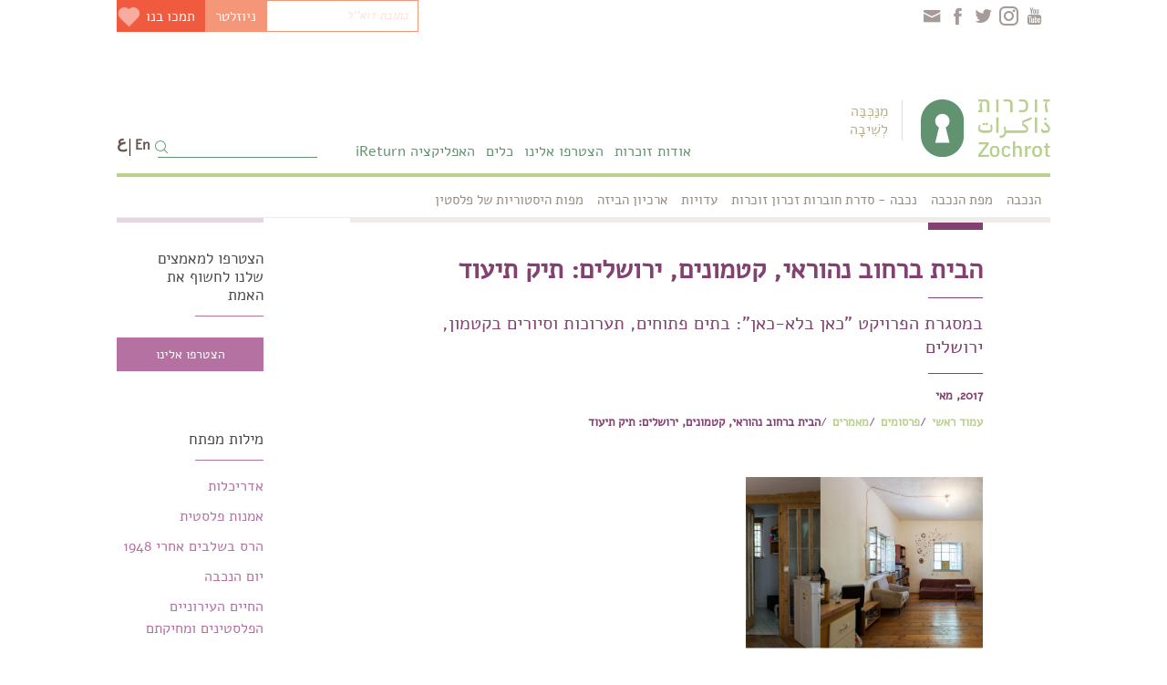

--- FILE ---
content_type: text/html; charset=UTF-8
request_url: https://www.zochrot.org/publication_articles/view/56482/he
body_size: 7096
content:

    


<!DOCTYPE html>
<html lang="en">

<head>
      <meta charset="utf-8">
      <meta http-equiv="X-UA-Compatible" content="IE=edge">
  <meta content="width=device-width, initial-scale=1.0" name="viewport">

	<title>זוכרות - הבית ברחוב נהוראי, קטמונים, ירושלים: תיק תיעוד</title>

   <meta property="og:title" content='זוכרות - הבית ברחוב נהוראי, קטמונים, ירושלים: תיק תיעוד' />
   <meta property="og:url" content="https://www.zochrot.org/publication_articles/view/56482/he" />
   <meta property="og:image" content="https://www.zochrot.org/public/assets/frontend/assets/img/logo.png" />
   <meta property="og:image:width" content="400" />
   <meta property="og:image:height" content="300" />
   <meta property="og:description" content="" />
   <meta property="og:site_name" content="זוכרות - הבית ברחוב נהוראי, קטמונים, ירושלים: תיק תיעוד" />
	 <meta property="og:type" content="website" />
   <meta name="author" content="Zochrot">
	 <meta name="title" content="זוכרות - הבית ברחוב נהוראי, קטמונים, ירושלים: תיק תיעוד" />
   <meta name="description" CONTENT="">
   <meta name="keywords" CONTENT="אדריכלות,אמנות פלסטית,הרס בשלבים אחרי 1948,יום הנכבה,החיים העירוניים הפלסטינים ומחיקתם">
   <link rel="shortcut icon" href="https://www.zochrot.org/writable/uploads/settings/1612866334_02c05526fa29473a5f54.png" type="image/x-icon">

  <!-- Google Fonts -->
  <link href="https://fonts.googleapis.com/css?family=Poppins:300,300i,400,400i,600,600i,700,700i|Satisfy|Comic+Neue:300,300i,400,400i,700,700i" rel="stylesheet">

  <!-- Vendor CSS Files -->
  <link href="https://www.zochrot.org/public/assets/frontend/assets/vendor/bootstrap/css/bootstrap.min.css" rel="stylesheet">
  <link href="https://www.zochrot.org/public/assets/frontend/assets/vendor/icofont/icofont.min.css" rel="stylesheet">
  <link href="https://www.zochrot.org/public/assets/frontend/assets/fonts/icofont/icofont.min.css" rel="stylesheet">
  <link href="https://www.zochrot.org/public/assets/frontend/assets/vendor/boxicons/css/boxicons.min.css" rel="stylesheet">
  <link href="https://www.zochrot.org/public/assets/frontend/assets/vendor/animate.css/animate.min.css" rel="stylesheet">
  <link href="https://www.zochrot.org/public/assets/frontend/assets/vendor/venobox/venobox.css" rel="stylesheet">
  <link href="https://www.zochrot.org/public/assets/frontend/assets/vendor/owl.carousel/assets/owl.carousel.min.css" rel="stylesheet">

  <!-- Template Main CSS File -->
   	
   	
  	  <link href="https://www.zochrot.org/public/assets/frontend/assets/css/style_he.css" rel="stylesheet">
  <link href="https://www.zochrot.org/public/assets/frontend/assets/css/font.css" rel="stylesheet">
	
    <link rel="stylesheet" type="text/css" href="https://www.zochrot.org/public/assets/frontend/assets/evo-calendar/evo-calendar.css">



<!-- Global site tag (gtag.js) - Google Analytics -->
<script async src="https://www.googletagmanager.com/gtag/js?id=UA-24263323-1"></script>
<script>
  window.dataLayer = window.dataLayer || [];
  function gtag(){dataLayer.push(arguments);}
  gtag('js', new Date());

  gtag('config', 'UA-24263323-1');
</script>

</head>

<body>
<div id="fb-root"></div>
<script async defer crossorigin="anonymous" src="https://connect.facebook.net/en_US/sdk.js#xfbml=1&version=v10.0" nonce="WV3PSLJk"></script>
  <!-- ======= Top Bar ======= -->
  <section id="topbar" class="d-none d-lg-flex align-items-center ">
    <div class="container text-left top-header">
	<div class="row">

		<div class="col-lg-12 text-right header-btns">
			  <a href="http://give.zochrot.org/donate-he" class="btn btn-primary donate">תמכו בנו<!-- 			  <i class="icofont-heart"></i>
 -->
				<img src="https://www.zochrot.org/public/assets/frontend/assets/img/heart.png" alt="" />
			  </a>




				<form method="post" action ="https://www.zochrot.org/welcome/subscribe/he">
				<input required  type="text" class="email-input" value=""
				id="email_contact" name="email_contact" placeholder="כתובת דוא''ל"
				data-rule="email" data-msg="he_lang.Please enter a valid email" /><button type="submit"
				  class="btn btn-primary subscribe">ניוזלטר</button>

              </form>

		<div class="top-social">
		<a href="mailto:zochrot@zochrot.org" class="fb"> <i class="icofont-envelope"></i> </a>

					<a href="https://www.facebook.com/Zochrot" class="fb" target="_blank"> <i class="icofont-facebook"></i> </a>

		 			<a href="https://twitter.com/search?q=zochrot&src=typd" target="_blank"> <i class="icofont-twitter"></i> </a>

		 			<a href="https://www.instagram.com/zochrot/" target="_blank"> <i class="icofont-instagram"></i> </a>

		 			<a href="https://www.youtube.com/channel/UCLDCqsL0KFbkcL3Nhrr_ITQ" target="_blank"> <i class="icofont-youtube"></i> </a>

		 		</div>

		</div>
	</div>
    </div>
  </section>

  <!-- ======= Header ======= -->
  <header id="header" class=" d-flex align-items-center">

	<div class="container">
	<div class="row">
	<div class="col-lg-4 logo-div">
		<a href="https://www.zochrot.org/welcome/index/he" class="logo-a"><img src="https://www.zochrot.org/public/assets/frontend/assets/img/header-logo.svg" alt="" />
			<div class="l-t">
							<span class="t2">מִנַּכְּבַּה</span>
			<span class="t3"> </span>
			<span class="t4">לְשִׁיבָה</span>
			</div>
		</a>
	</div>
	<div class="col-lg-5 text-right menu-div">
		<ul class="menu">

				  <li><a href="#">אודות  זוכרות</a>
			<ul style="right: 0% !important;">
						  <li style="">
				  <h3>אודות זוכרות</h3>
				  			   						<a href="https://www.zochrot.org/articles/view/17/he?">הסיפור שלנו</a>
					  			   						<a href="https://www.zochrot.org/faqs/all/he?">שאלות ותשובות</a>
					  			   						<a href="https://www.zochrot.org/sections/view/41/he?">הא.נשים בזוכרות</a>
					  			   						<a href="https://www.zochrot.org/publication_categories/view/6/he?annual_reports?">דוחות שנתיים באנגלית</a>
					  			  </li>
			
			</ul>
		  </li>
					  <li><a href="#">הצטרפו אלינו </a>
			<ul style="right: 25% !important;">
						  <li style="">
				  <h3>הצטרפו אלינו </h3>
				  			   						<a href="https://www.zochrot.org/events/all/he?">אירועים ופעילויות</a>
					  			   						<a href="https://www.zochrot.org/articles/view/26/he?">התנדבות</a>
					  			   						<a href="https://give.zochrot.org/donate-he?">תמכו בזוכרות</a>
					  			  </li>
			
			</ul>
		  </li>
					  <li><a href="#">כלים</a>
			<ul style="">
						  <li style="">
				  <h3>ללמוד על הנכבה</h3>
				  			   						<a href="https://www.zochrot.org/publication_categories/all/he?">פרסומים </a>
					  			   						<a href="https://www.zochrot.org/sections/view/45/he?">חינוך פוליטי</a>
					  			   						<a href="https://www.zochrot.org/sections/view/19/he?">מקדמות את השיבה</a>
					  			   						<a href="https://www.zochrot.org/videos/video_category/19/he?">פודקאסט זוכרות ושבות</a>
					  			   						<a href="https://www.zochrot.org/testimonies/all/he?">עדויות</a>
					  			   						<a href="https://www.zochrot.org/sections/view/32/he?">צדק טרום מעברי</a>
					  			   						<a href="https://www.zochrot.org/publication_categories/view/9/he?">כתב עת סדק</a>
					  			  </li>
						  <li style="">
				  <h3>לדבר על הנכבה</h3>
				  			   						<a href="https://www.zochrot.org/videos/all/he?">וידאו</a>
					  			   						<a href="https://www.zochrot.org/sections/view/49/he?">איך אומרות נכבה בעברית</a>
					  			  </li>
						  <li style="">
				  <h3>מדיה</h3>
				  			   						<a href="https://www.zochrot.org/publication_categories/view/4/he?">עתונות</a>
					  			   						<a href="https://www.zochrot.org/publication_categories/view/5/he?">מאמרים</a>
					  			  </li>
			
			</ul>
		  </li>
						   			<li><a href="https://www.zochrot.org/articles/view/56528/he?">האפליקציה iReturn</a></li>
			

		</ul>

	</div>
	<div class="col-lg-3 lang">
		<div class="options">

		
    <form  action="https://www.zochrot.org/welcome/search/he" id="cse-search-box" class="search-form">
        <div>
                            <input type="hidden" name="cx" value="000205226303964734961:kpofcmpjnia" />
                        <input type="hidden" name="cof" value="FORID:10" />
            <input type="hidden" name="ie" value="UTF-8" />
            <input type="text" maxlength="128" name="q" id="google-search-box-text" placeholder="" size="28" value="" class="search_bar_input biej_bg search-input">
            <input id="google-search-box-submit" type="submit" name="sa" value=""/><i class="icofont-search"></i>
        </div>
    </form>
				<a href="https://www.zochrot.org/publication_articles/view/56482/ar" class="ar">ع</a>
		<a href="https://www.zochrot.org/publication_articles/view/56482/en" class="en">En</a>

				</div>
	</div>

	</div>

	</div>
	</header><!-- End Header -->
	
		<div class="second-menu"   >
	<button onclick="myFunction2()" class="second-menu-button btn btn-default"><i class="icofont-listing-box"></i></button>
	<ul class="second-menu-ul" id="second-menu-ul">
				   		<li><a href="https://www.zochrot.org/articles/view/56529/he?">הנכבה</a></li>
	  			   		<li><a href="https://www.zochrot.org/villages/nakba_map/he?">מפת הנכבה</a></li>
	  			   		<li><a href="https://www.zochrot.org/publication_categories/view/3/he?">נכבה - סדרת חוברות זכרון זוכרות</a></li>
	  			   		<li><a href="https://www.zochrot.org/testimonies/all/he?">עדויות</a></li>
	  			   		<li><a href="https://www.zochrot.org	/sections/view/34/he?">ארכיון הביזה</a></li>
	  			   		<li><a href="https://www.zochrot.org/sections/view/17/he?">מפות היסטוריות של פלסטין</a></li>
	  	</ul>
	</div>
	  <style>
  .article-header >img {
      width: 300px;
      min-height: 100px;
      float: left;
  }
  .article-info {
      background: initial;
       top: 0;
  }
  .article-content-text {
    float: right;
    width: 100%;
    margin-top: 15px;
}
  </style>
<style>
	.details-text {
    float: none;
}
	.pub-img{
	padding: 0px 20px 20px 20px;
    margin: 0 7%;
		max-width:300px;
	}

	.content{
	  display:block
	}
</style>

  <main id="main">


    <section class="inner-page">
      <div class="container">
		  <div class="row">
		  <div class="col-md-9 main-content">
		  <div class="articles-page">
			<div class="article-header">
						<div class="article-info"   >

			

				

			<div class="article-title">
			<span class="menu-span" style="font-size: 28px;font-family: 'Roboto-Thin';line-height: 45px;display: contents;"></span>
				<!--<span></br> </span>-->
				<span>הבית ברחוב נהוראי, קטמונים, ירושלים: תיק תיעוד</span>
			</div>
			
			<div class="article-desc">
			<span>
			במסגרת הפרויקט "כאן בלא-כאן": בתים פתוחים, תערוכות וסיורים בקטמון, ירושלים  
			</span>
			</div>

			
			<div class="article-details">
			<div class="details-text">
			

			<span>2017, מאי</span>
				<div class="breadcrumb">
					<a href="https://www.zochrot.org/welcome/index/he" class="b-link">עמוד ראשי</a> /
					<a href="https://www.zochrot.org/publication_categories/all/he" class="b-link">פרסומים</a> /
										<a href="https://www.zochrot.org/publication_categories/view/5/he" class="b-link">מאמרים</a> /
										<span class="b-title">הבית ברחוב נהוראי, קטמונים, ירושלים: תיק תיעוד</span>
				</div>

			</div>

			<!--<div class="details-share">
			<span>">
			<i class="icofont-twitter"></i></a>
			</div>-->
			</div>

			</div>
			</div>
      <img  class="pub-img"   src="https://www.zochrot.org/writable/uploads/old/uploads/uploads/479ebada08a9bc50df0732780d6df2b3.png" alt="" />

			<div class="article-content-text"   >
			<p dir="rtl">
	<strong>תיק תיעוד: רחוב נהוראי (מאחורי רשב&quot;ג 52) גוש 30173, חלקה 78</strong></p>
<p dir="rtl">
	הבית בו מוצגת התערוכה ״קטמון המדומיינת: ערוצים״, בבעלות משפחת אבו דאלוֹ, הוא אחד הבתים הצפוניים של הכפר בית צפאפא, וכיום חלק משכונת קטמונים א&#39; ו&#39; בירושלים. סיפורו הוא סיפור יוצא דופן על משפחה פלסטינית שברחה במלחמה, חזרה בשלהי 1948 והצליחה, באופן חלקי, לתבוע את רכושה חזרה מהרשויות. הבית בנוי על תוואי דרך קדומה הסמוכה לנחל רפאים בין מסילת הרכבת הישנה (כיום פארק שביל המסילה) ובין רחובות רשב&quot;ג ומעגלי יבנה. במקור, נקרא אזור זה ואדי אל מדינה, כלומר הנחל המוביל אל העיר (ירושלים).&nbsp;</p>
<p dir="rtl">
	זהו אזור סְפר, מפגש ומעבר בין עולמות. ירושלים של שלהי המאה ה 19 וראשית המאה ה 20 הלכה והתפשטה גם לאזור זה במסגרת היציאה הכללית מהחומות. המושבות הגרמנית ויוונית נבנו בסמוך, ובין שכונת מקור חיים היהודית ושכונת קטמון הערבית התקדמה והתפתחה שלוחה של בית צפאפא.</p>
<p dir="rtl">
	בית אבו דאלו המקורי עמד במתכונתו הנוכחית כבר בראשית שנות השלושים. מרפסתו המקורה - נשענת על עמודי אבן עגולים שאינם אופייניים לבנייה הכפרית של אותם ימים. חסן אברהים אבו דאלו - מספר כי אביו היה חוצב וסתת ובין יתר העבודות שקיבל הייתה הכנת עמודים לבניין ימק&quot;א. העמודים מעשי ידי אביו שהמהנדסים פסלו לשימוש שולבו על ידו בבניית ביתם ועד היום עומדים על כנם.</p>
<p dir="rtl">
	בשלהי 1948 ולאחר שהסתיימו הקרבות באזור, אברהים מוסא אבו דאלו חזר עם משפחתו - לביתו וגילה כי יושבו בו מהגרים יהודים מצפון אפריקה. הובטח לו בידי השלטונות הישראלים כי הם יפונו בהקדם והוא יוכל לשוב לביתו. בנו חסן מספר כי הם נותרו לישון באותו לילה על מרפסת הכניסה, בעוד הדיירים החדשים לנים בבית. כעבור זמן מה משהבין כי הפינוי מתעכב, החל האב להקים תחילה מבנה מגרוטאות, שלימים הפך למבנה האבן הנוכחי. מנגד, נותר עד היום בית המשפחה המקורי על דייריו המוגנים. בחלקו הדרומי הושבו חדרים אחדים לרשות המשפחה בעקבות מאבק משפטי של המשפחה.</p>
<p dir="rtl">
	שטחם של משפחת אבו דאלו משתרע כיום על פני שלוש חלקות וארבעה בתים, פרי משא ומתן מתמשך - עם הרשויות הישראליות ורכישה מחדש של רכוש שהיה בבעלותם והופקע ב 1948, לעתים ללא ידיעתם, וזאת על אף שהמשפחה ישבה במקום מ 1948 ברצף וכאמור גם שנים רבות קודם לכן.&nbsp;</p>
<p dir="rtl">
	====</p>
<p dir="rtl">
	תחקיר: <strong>אילן שטייר</strong></p>
<p dir="rtl">
	התערוכה ״<a href="http://zochrot.org/he/gallery/55870">קטמון המדומיינת: ערוצים</a>״ של האמן ראפת חטאב הוצגה בבית זה במסגרת הפרויקט <a href="http://zochrot.org/he/gallery/55867">כאן בלא-כאן</a> שהתקיים בין ה-18-20.5.2017 בשכונת קטמון בירושלים לציון יום הנכבה ה-69.</p>
<p>
	&nbsp;</p>

			<br>

				            <br><br>
							<a href="https://www.zochrot.org/writable/uploads/old/uploads/uploads/76487b4af6b5a6a094d363bf292582ae.pdf" target="_blank"><i class="icofont-download"></i> להורדת הקובץ</a>
				</br>
				


			</div>

		  </div>
		  </div>
		  <div class="col-md-3 t-right">
			<div class="t1"    >
			<p>הצטרפו למאמצים שלנו לחשוף את האמת</p>
			   			<a  href="https://www.zochrot.org/articles/view/56544/he?" target="_blank"  class="btn btn-default btn-join">הצטרפו אלינו</a>
			</div>
						<div class="t2"    >
			<p>מילות מפתח</p>
			<div class="pub">
						   
			<a href="https://www.zochrot.org/welcome/keywords/he?keyword=43530&">אדריכלות</a>
						   
			<a href="https://www.zochrot.org/welcome/keywords/he?keyword=43595&">אמנות פלסטית</a>
						   
			<a href="https://www.zochrot.org/welcome/keywords/he?keyword=43724&">הרס בשלבים אחרי 1948</a>
						   
			<a href="https://www.zochrot.org/welcome/keywords/he?keyword=43886&">יום הנכבה</a>
						   
			<a href="https://www.zochrot.org/welcome/keywords/he?keyword=45348&">החיים העירוניים הפלסטינים ומחיקתם</a>
						</div>
			</div>

							
			<div class="t2"    > 
		<p>משנות את המציאות</p>
		<div class="pub">
					   		<a href="https://www.zochrot.org/events/all/he?">ארועים</a>

					   		<a href="https://www.zochrot.org/sections/view/15/he?">קולנוע - 48 מ''מ</a>

					   		<a href="https://www.zochrot.org	/sections/view/32/he?">צדק טרום מעברי</a>

					
		</div>
		</div>
				<div class="t2"    > 
		<p>מקדמות את השיבה</p>
		<div class="pub">
					   		<a href="https://www.zochrot.org/articles/view/286/he?">חזון השיבה ומועצת השיבה</a>

					   		<a href="https://www.zochrot.org/sections/view/27/he?">כנסי שיבה</a>

					   		<a href="https://www.zochrot.org/articles/view/261/he?">עֻדנא (שבנו)</a>

					   		<a href="https://www.zochrot.org/articles/view/50/he?">תכנון שיבה/חשיבה פרקטית</a>

					   		<a href="https://www.zochrot.org/sections/view/36/he?">נסיונות שיבת פליטים בעולם</a>

					
		</div>
		</div>
					<div class="t3"    >
			<p>עזרו לנו להתנגד לנכבה המתמשכת</p>
			   			<a href="http://give.zochrot.org/donate-he" class="btn btn-default btn-donate"><i class="icofont-heart"></i> תמכו בנו</a>
			</div>
			<div class="t4"    >
			<p>עקבו אחרינו</p>
			<div class="follow">
			<a href="https://www.facebook.com/Zochrot" target="_blank"> <i class="icofont-facebook"></i> </a>

		 			<a href="https://twitter.com/search?q=zochrot&src=typd" target="_blank"> <i class="icofont-twitter"></i> </a>

		 			<a href="https://www.instagram.com/zochrot/" target="_blank"> <i class="icofont-instagram"></i> </a>

		 			<a href="https://www.youtube.com/channel/UCLDCqsL0KFbkcL3Nhrr_ITQ" target="_blank"> <i class="icofont-youtube"></i> </a>

		 			</div>
			</div>

		  </div>


		  </div>
      </div>
    </section>

	<section class="centered3"     >
      <div class="container">

        <div class="row">

          <div class="col-lg-12 text-center">
				<p>הצטרפו אלינו במאבק נגד ההשתקה וההסתרה, לקידום הכרה בנכבה הפלסטינית ובזכות השיבה של הפליטים. הצטרפו אלינו בלקיחת אחריות על עוולות העבר למען עתיד של צדק ושוויון.</p>
          <div class="row">
			<div class="col-md-12 form-group mt-3 mt-md-0">

			   				<a  href="https://www.zochrot.org/articles/view/56544/he?" target="_blank"  class="btn btn-join only-button" type="submit">הצטרפו אלינו</a>
            </div>
          </div>

          <div class="text-center"></div>

		</div>
		</div>
	</div>
	</section>
  </main><!-- End #main -->


  <!-- ======= Footer ======= -->
  <footer id="footer"     >
    <div class="container text-left">
    <div class="row">
    <div class="col-lg-1">
     
    </div>
    <div class="col-lg-2 footer-logo">
		<img src="https://www.zochrot.org/public/assets/frontend/assets/img/footer-logo.png" alt="" />
			<div class="f l-t">
						<span class="t2">מִנַּכְּבַּה</span>
			<span class="t3"> </span>
			<span class="t4">לְשִׁיבָה</span>
			</div>

    </div>
    <div class="col-lg-2">
   		<h3>אודות  זוכרות</h3>
					<div class="hrefs">
			
			   				<a href="https://www.zochrot.org	/articles/view/17/he?">הסיפור שלנו</a>
				
			   				<a href="https://www.zochrot.org/articles/view/21/he?">הא.נשים בזוכרות</a>
				
			   				<a href="https://www.zochrot.org/articles/view/26/he?">התנדבות</a>
				
			   				<a href="https://www.zochrot.org/publication_categories/view/6/he?">דוחות שנתיים</a>
				
			   				<a href="https://www.zochrot.org/faqs/all/he?">שאלות נפוצות</a>
							</div>
					<h3>זוכרות את הנכבה </h3>
					<div class="hrefs">
			
			   				<a href="https://www.zochrot.org/articles/view/56529/he?">הנכבה</a>
				
			   				<a href="https://www.zochrot.org/villages/nakba_map/he?">מפת הנכבה</a>
				
			   				<a href="https://www.zochrot.org/publication_categories/view/3/he?">נכבה - סדרת חוברות זכרון זוכרות</a>
				
			   				<a href="https://www.zochrot.org/testimonies/all/he?">עדויות</a>
				
			   				<a href="https://www.zochrot.org/sections/view/33/he?">ארכיון הביזה</a>
				
			   				<a href="https://www.zochrot.org/sections/view/17/he?">מפות היסטוריות של פלסטין</a>
							</div>
					<h3>התנדבו בזוכרות</h3>
				

    </div>
    <div class="col-lg-2">
   		<h3>משנות את המציאות</h3>
					<div class="hrefs">
						   
			   <a href="https://www.zochrot.org/events/all/he?">ארועים</a>
							   
			   <a href="https://www.zochrot.org/sections/view/13/he?">קולנוע - 48 מ"מ</a>
							   
			   <a href="https://www.zochrot.org	/sections/view/30/he?">צדק טרום מעברי</a>
							</div>
					<h3>מקדמות את השיבה</h3>
					<div class="hrefs">
						   
			   <a href="https://www.zochrot.org/publication_articles/view/56516/he?">חזון השיבה ומועצת השיבה</a>
							   
			   <a href="https://www.zochrot.org	/sections/view/27/he?">כנסי שיבה</a>
							   
			   <a href="https://www.zochrot.org/articles/view/261/he?">עֻדנא (שבנו)</a>
							   
			   <a href="https://www.zochrot.org/articles/view/50/he?">תכנון שיבה/חשיבה פרקטית</a>
							   
			   <a href="https://www.zochrot.org/sections/view/36/he?">נסיונות שיבת פליטים בעולם</a>
							</div>
				
    </div>
    <div class="col-lg-2">

   		<h3>כלים</h3>
					<div class="hrefs">
						   				<a href="https://www.zochrot.org/publication_categories/all/he?">פרסומים </a>
							   				<a href="https://www.zochrot.org/publication_categories/view/5/he?">מאמרים</a>
							   				<a href="https://www.zochrot.org/publication_categories/view/4/he?">עתונות</a>
							   				<a href="https://www.zochrot.org/videos/all/he?">וידאו</a>
							   				<a href="https://www.zochrot.org#he?">גלריה</a>
							</div>
				
	  	<div class="links">
	
			   	   <a href="https://www.zochrot.org/welcome/donate/he?">תמכו בזוכרות</a>
	  
			   	   <a href="https://www.zochrot.org/articles/view/20/he?">הצטרפו אלינו</a>
	  
			   	   <a href="https://www.zochrot.org/articles/view/19/he?">צרו קשר</a>
	     
		
		</div>
		
    </div>

    <div class="col-lg-2">
     <div class="info">
	 <p>
	 כתובת למשלוח דואר:סניף שדרות בן גוריון 27</br>
ת.ד 9507</br>
חיפה - מיקוד 3109402	</br>
	</br>
	zochrot@zochrot.org	 </p>
	 </div>
     <div class="social">
			<a href="https://www.facebook.com/Zochrot"> <i class="icofont-facebook"></i> </a>
		 
		 			<a href="https://twitter.com/search?q=zochrot&src=typd"> <i class="icofont-twitter"></i> </a>
		 
		 			<a href="https://www.instagram.com/zochrot/"> <i class="icofont-instagram"></i> </a>
		 
		 			<a href="https://www.youtube.com/channel/UCLDCqsL0KFbkcL3Nhrr_ITQ"> <i class="icofont-youtube"></i> </a>
		 
		 	 
    </div>
	<div class="copyrights">
	<p>זכויות יוצרים ©  2022  </br> ארגון זוכרות,</br>  כל הזכויות שמורות.
	</p>
	</div>
    </div>
    <div class="col-lg-1">
     
    </div>
	
	
    </div>
    </div>
  </footer><!-- End Footer -->

  <a href="#" class="back-to-top"><i class="icofont-simple-up"></i></a>

  <!-- Vendor JS Files -->
  <script src="https://www.zochrot.org/public/assets/frontend/assets/vendor/jquery/jquery.min.js"></script>
  <script src="https://www.zochrot.org/public/assets/frontend/assets/vendor/bootstrap/js/bootstrap.bundle.min.js"></script>
  <script src="https://www.zochrot.org/public/assets/frontend/assets/vendor/jquery.easing/jquery.easing.min.js"></script>
  <script src="https://www.zochrot.org/public/assets/frontend/assets/vendor/php-email-form/validate.js"></script>
  <script src="https://www.zochrot.org/public/assets/frontend/assets/vendor/jquery-sticky/jquery.sticky.js"></script>
  <script src="https://www.zochrot.org/public/assets/frontend/assets/vendor/isotope-layout/isotope.pkgd.min.js"></script>
  <script src="https://www.zochrot.org/public/assets/frontend/assets/vendor/venobox/venobox.min.js"></script>
  <script src="https://www.zochrot.org/public/assets/frontend/assets/vendor/owl.carousel/owl.carousel.min.js"></script>

  <!-- Template Main JS File -->
  <script src="https://www.zochrot.org/public/assets/frontend/assets/js/main.js"></script>


<script>
/* When the user clicks on the button,
toggle between hiding and showing the dropdown content */
function myFunction() {
  document.getElementById("myDropdown").classList.toggle("show");
}
function myFunction2() {
  document.getElementById("second-menu-ul").classList.toggle("show");
}

function filterFunction() {
  var input, filter, ul, li, a, i;
  input = document.getElementById("myInput");
  filter = input.value.toUpperCase();
  div = document.getElementById("myDropdown");
  a = div.getElementsByTagName("a");
  for (i = 0; i < a.length; i++) {
    txtValue = a[i].textContent || a[i].innerText;
    if (txtValue.toUpperCase().indexOf(filter) > -1) {
      a[i].style.display = "";
    } else {
      a[i].style.display = "none";
    }
  }
}




var coll = document.getElementsByClassName("collapsible");
var i;

for (i = 0; i < coll.length; i++) {
  coll[i].addEventListener("click", function() {
    this.classList.toggle("active");
    var content = this.nextElementSibling;
    if (content.style.display === "block") {
      content.style.display = "none";
    } else {
      content.style.display = "block";
    }
  });
}

</script>
</body>

</html>

--- FILE ---
content_type: text/css
request_url: https://www.zochrot.org/public/assets/frontend/assets/css/style_he.css
body_size: 17297
content:
/**
* Template Name: Delicious - v3.0.0
* Template URL: https://bootstrapmade.com/delicious-free-restaurant-bootstrap-theme/
* Author: BootstrapMade.com
* License: https://bootstrapmade.com/license/
*/

/*--------------------------------------------------------------
# General
--------------------------------------------------------------*/
body {
  font-family: "Alef-Regular", sans-serif;
  color: #444444;
  margin:0 10%;
}

a {
  text-decoration: none;
  color: #629371;
   transition: all 0.5s;

}

a:hover {
  color: #b8cf8e;
  text-decoration: none;
}



@media (prefers-reduced-motion: no-preference) {
  :root {
    scroll-behavior: auto;
  }
}

.centered,.centered1,.centered2,.centered3{
	direction:rtl;
}
/*--------------------------------------------------------------
# Back to top button
--------------------------------------------------------------*/
.back-to-top {
  position: fixed;
  display: none;
  right: 15px;
  bottom: 15px;
  z-index: 99999;
}

.back-to-top i {
  display: flex;
  align-items: center;
  justify-content: center;
  font-size: 24px;
  width: 40px;
  height: 40px;
  border-radius: 50px;
  background: #629371;
  color: #fff;
  transition: all 0.4s;
}

.back-to-top i:hover {
  background: #b8cf8e;
  color: #fff;
}

/*--------------------------------------------------------------
# Top Bar
--------------------------------------------------------------*/
#topbar {
  padding: 0;
  font-size: 15px;
  height: 50px;
  transition: all 0.5s;
  background: #fff;
  color: #000;
}

#topbar.topbar-transparent {
  background: transparent;
}

#topbar.topbar-scrolled {
  top: -50px;
}

#topbar i {
color: #a59b98;
    font-size: 24px;
    margin: 0 9px 0 0;
}

#topbar i + i {
  margin-left: 15px;
}

/*--------------------------------------------------------------
# Header
--------------------------------------------------------------*/
#header {
  top: 50px;
  height: 70px;
  z-index: 997;
  transition: all 0.5s;
  padding:  0;
  background: #fff;
margin-top: 55px;
    margin-bottom: 15px;
	direction:rtl;
	text-align:right;
}

#header.header-transparent {
  background: transparent;
}

#header.header-scrolled {
  top: 0;
 /*  background: rgba(26, 24, 22, 0.85); */
}

#header .logo h1 {
  font-size: 28px;
  margin: 0;
  line-height: 1;
  font-weight: 400;
  letter-spacing: 3px;
}

#header .logo h1 a, #header .logo h1 a:hover {
  color: #000;
  text-decoration: none;
}

#header .logo img {
  padding: 0;
  margin: 0;
  max-height: 40px;
}



/*--------------------------------------------------------------
# Navigation Menu
--------------------------------------------------------------*/
/* Desktop Navigation */
.nav-menu, .nav-menu * {
  margin: 0;
  padding: 0;
  list-style: none;
}

.nav-menu > ul > li {
  position: relative;
  white-space: nowrap;
  float: left;
}

.nav-menu a {
  display: block;
  position: relative;
  color: white;
  padding: 9px 14px;
  transition: 0.3s;
  font-size: 15px;
  font-weight: 500;
  font-family: "Alef-Regular", sans-serif;
}

.nav-menu a:hover, .nav-menu .active > a, .nav-menu li:hover > a {
  color: #629371;
  text-decoration: none;
}

.nav-menu .book-a-table a {
  background: #629371;
  color: #fff;
  border-radius: 50px;
  margin: 0 0 0 20px;
  padding: 10px 25px;
  text-transform: uppercase;
  font-size: 13px;
  font-weight: 500;
  letter-spacing: 1px;
  transition: 0.3s;
}

.nav-menu .book-a-table a:hover {
  background: #b8cf8e;
  color: #fff;
}

.nav-menu .drop-down ul {
  display: block;
  position: absolute;
  left: 0;
  top: calc(100% + 30px);
  z-index: 99;
  opacity: 0;
  visibility: hidden;
  padding: 10px 0;
  background: #fff;
  box-shadow: 0px 0px 30px rgba(127, 137, 161, 0.25);
  transition: ease all 0.3s;
}

.nav-menu .drop-down:hover > ul {
  opacity: 1;
  top: 100%;
  visibility: visible;
}

.nav-menu .drop-down li {
  min-width: 180px;
  position: relative;
}

.nav-menu .drop-down ul a {
  padding: 10px 20px;
  font-size: 14px;
  font-weight: 500;
  text-transform: none;
  color: #433f39;
}

.nav-menu .drop-down ul a:hover, .nav-menu .drop-down ul .active > a, .nav-menu .drop-down ul li:hover > a {
  color: #629371;
}

.nav-menu .drop-down > a:after {
  content: "\ea99";
  font-family: IcoFont;
  padding-left: 5px;
}

.nav-menu .drop-down .drop-down ul {
  top: 0;
  left: calc(100% - 30px);
}

.nav-menu .drop-down .drop-down:hover > ul {
  opacity: 1;
  top: 0;
  left: 100%;
}

.nav-menu .drop-down .drop-down > a {
  padding-right: 35px;
}

.nav-menu .drop-down .drop-down > a:after {
  content: "\eaa0";
  font-family: IcoFont;
  position: absolute;
  right: 15px;
}

@media (max-width: 1366px) {
  .nav-menu .drop-down .drop-down ul {
    left: -90%;
  }
  .nav-menu .drop-down .drop-down:hover > ul {
    left: -100%;
  }
  .nav-menu .drop-down .drop-down > a:after {
    content: "\ea9d";
  }
}

/* Mobile Navigation */
.mobile-nav-toggle {
  position: fixed;
  right: 15px;
  top: 15px;
  z-index: 9998;
  border: 0;
  background: none;
  font-size: 24px;
  transition: all 0.4s;
  outline: none !important;
  line-height: 1;
  cursor: pointer;
  text-align: right;
}

.mobile-nav-toggle i {
  color: #fff;
}

.mobile-nav {
  position: fixed;
  top: 55px;
  right: 15px;
  bottom: 15px;
  left: 15px;
  z-index: 9999;
  overflow-y: auto;
  background: #fff;
  transition: ease-in-out 0.2s;
  opacity: 0;
  visibility: hidden;
  border-radius: 10px;
  padding: 10px 0;
}

.mobile-nav * {
  margin: 0;
  padding: 0;
  list-style: none;
}

.mobile-nav a {
  display: block;
  position: relative;
  color: #433f39;
  padding: 10px 20px;
  font-weight: 500;
  outline: none;
}

.mobile-nav a:hover, .mobile-nav .active > a, .mobile-nav li:hover > a {
  color: #629371;
  text-decoration: none;
}

.mobile-nav .book-a-table a {
  background: #629371;
  color: #fff;
  border-radius: 50px;
  margin: 0 0 0 20px;
  padding: 10px 25px;
  text-transform: uppercase;
  font-size: 13px;
  font-weight: 500;
  letter-spacing: 1px;
  transition: 0.3s;
  display: inline-block;
}

.mobile-nav .book-a-table a:hover {
  background: #b8cf8e;
  color: #fff;
}

.mobile-nav .drop-down > a:after {
  content: "\ea99";
  font-family: IcoFont;
  padding-left: 10px;
  position: absolute;
  right: 15px;
}

.mobile-nav .active.drop-down > a:after {
  content: "\eaa1";
}

.mobile-nav .drop-down > a {
  padding-right: 35px;
}

.mobile-nav .drop-down ul {
  display: none;
  overflow: hidden;
}

.mobile-nav .drop-down li {
  padding-left: 20px;
}

.mobile-nav-overly {
  width: 100%;
  height: 100%;
  z-index: 9997;
  top: 0;
  left: 0;
  position: fixed;
  background: rgba(39, 37, 34, 0.6);
  overflow: hidden;
  display: none;
  transition: ease-in-out 0.2s;
}

.mobile-nav-active {
  overflow: hidden;
}

.mobile-nav-active .mobile-nav {
  opacity: 1;
  visibility: visible;
}

.mobile-nav-active .mobile-nav-toggle i {
  color: #fff;
}

/*--------------------------------------------------------------
# Hero Section
--------------------------------------------------------------*/
#hero {
  width: 100%;
  height: 100vh;
  max-height:400px;
  background-color: rgba(39, 37, 34, 0.8);
  overflow: hidden;
  padding: 0;
}

#hero .carousel-item {
  width: 100%;
  height: 100vh;
  max-height:400px;
  background-size: cover;
  background-position: center;
  background-repeat: no-repeat;
}

#hero .carousel-item::before {
  content: '';
  /* background-color: rgba(12, 11, 10, 0.5); */
  position: absolute;
  top: 0;
  right: 0;
  left: 0;
  bottom: 0;
}
.testimonies-page img {
	max-width:100%;
}
.event-empty .calendar-img-div img{
	width:100%;
}
#hero .carousel-container {
  display: flex;
  justify-content: center;
  align-items: center;
  position: absolute;
  bottom: -170px;
  top: 0;
  left: 165px;
}

#hero .carousel-content {
  text-align: center;
  background: rgba(255,255,255,0.95);
  font-family:'Alef-Regular'; font-weight:300 !important;
	padding: 10px 30px;
	text-align:right;
	color:#824170;
	width:500px;
	max-width:100%;
}

#hero h2 {
  color: #fff;
  margin-bottom: 30px;
  font-size: 48px;
  font-weight: 700;
}

#hero h2 span {
  color: #629371;
}

#hero p,#hero div.slider-stitle {
  -webkit-animation-delay: 0.4s;
  animation-delay: 0.4s;
  margin: 0 auto 10px auto;
      font-size: 23px;
    line-height: 27px;
		position:relative;

}

#hero .carousel-inner .carousel-item {
  transition-property: opacity;
  background-position: center top !important;
  background-size:cover !important;
}

#hero .carousel-inner .carousel-item,
#hero .carousel-inner .active.carousel-item-start,
#hero .carousel-inner .active.carousel-item-end {
  opacity: 0;
}

#hero .carousel-inner .active,
#hero .carousel-inner .carousel-item-next.carousel-item-start,
#hero .carousel-inner .carousel-item-prev.carousel-item-end {
  opacity: 1;
  transition: 0.5s;
}

#hero .carousel-inner .carousel-item-next,
#hero .carousel-inner .carousel-item-prev,
#hero .carousel-inner .active.carousel-item-start,
#hero .carousel-inner .active.carousel-item-end {
  left: 0;
  transform: translate3d(0, 0, 0);
}

#hero .carousel-control-prev, #hero .carousel-control-next {
  width: 10%;
  opacity: 1;
}

#hero .carousel-control-next-icon, #hero .carousel-control-prev-icon {
  background: none;
  font-size: 36px;
  line-height: 1;
  width: auto;
  height: auto;
  padding: 10px;
  transition: 0.3s;
  color: rgba(255, 255, 255, 0.5);
}

#hero .carousel-control-next-icon:hover, #hero .carousel-control-prev-icon:hover {
  color: rgba(255, 255, 255, 0.8);
}

#hero .carousel-indicators li {
  cursor: pointer;
}

#hero .btn-menu, #hero .btn-book {
  font-weight: 600;
  font-size: 13px;
  letter-spacing: 1px;
  text-transform: uppercase;
  display: inline-block;
  padding: 12px 30px;
  border-radius: 50px;
  transition: 0.5s;
  line-height: 1;
  margin: 0 10px;
  -webkit-animation-delay: 0.8s;
  animation-delay: 0.8s;
  color: #fff;
  border: 2px solid #629371;
}

#hero .btn-menu:hover, #hero .btn-book:hover {
  background: #629371;
  color: #fff;
}

@media (max-width: 768px) {
	
  #hero h2 {
    font-size: 28px;
  }
   #hero .carousel-item {
  height:200px !important;
  }
  #hero{
	  height:200px !important;
  }
}

@media (min-width: 1024px) {

  #hero .carousel-control-prev, #hero .carousel-control-next {
    width: 5%;
  }
}

/*--------------------------------------------------------------
# Sections General
--------------------------------------------------------------*/
section {
  padding: 30px 0;
}

.section-bg {
  background-color: white;
}

.section-title {
  text-align: center;
  padding-bottom: 30px;
}

.section-title h2 {
  margin: 15px 0 0 0;
  font-size: 32px;
  font-weight: 700;
  color: #5f5950;
}

.section-title h2 span {
  color: #629371;
}

.section-title p {
  margin: 15px auto 0 auto;
  font-weight: 300;
}

@media (min-width: 1024px) {
  .section-title p {
    width: 50%;
  }
}

/*--------------------------------------------------------------
# Breadcrumbs
--------------------------------------------------------------*/
.breadcrumbs {
  padding: 20px 0;
  background-color: #f2f1ef;
  min-height: 40px;
  margin-top: 120px;
}

@media (max-width: 992px) {
  .breadcrumbs {
    margin-top: 70px;
  }
}

.breadcrumbs h2 {
  font-size: 24px;
  font-weight: 300;
  margin: 0;
}

@media (max-width: 992px) {
  .breadcrumbs h2 {
    margin: 0 0 10px 0;
  }
}

.breadcrumbs ol {
  display: flex;
  flex-wrap: wrap;
  list-style: none;
  padding: 0;
  margin: 0;
  font-size: 14px;
}

.breadcrumbs ol li + li {
  padding-left: 10px;
}

.breadcrumbs ol li + li::before {
  display: inline-block;
  padding-right: 10px;
  color: #6c757d;
  content: "/";
}

@media (max-width: 768px) {
  .breadcrumbs .d-flex {
    display: block !important;
  }
  .breadcrumbs ol {
    display: block;
  }
  .breadcrumbs ol li {
    display: inline-block;
  }
}

/*--------------------------------------------------------------
# About
--------------------------------------------------------------*/
.about {
  background: #fffaf3;
}

.about .content {
  padding: 0 80px;
}

.about .content h3 {
  font-weight: 400;
  font-size: 34px;
  color: #5f5950;
}

.about .content h4 {
  font-size: 20px;
  font-weight: 700;
  margin-top: 5px;
}

.about .content p {
  font-size: 15px;
  color: #848484;
}

.about .content ul {
  list-style: none;
  padding: 0;
}

.about .content ul li + li {
  margin-top: 15px;
}

.about .content ul li {
  position: relative;
  padding-left: 26px;
}

.about .content ul i {
  font-size: 20px;
  color: #629371;
  position: absolute;
  left: 0;
  top: 2px;
}

.about .content p:last-child {
  margin-bottom: 0;
}

.about .video-box {
  background-size: cover;
  background-repeat: no-repeat;
  background-position: center center;
  min-height: 400px;
  position: relative;
}

.about .play-btn {
  width: 94px;
  height: 94px;
  background: radial-gradient(#629371 50%, rgba(255, 176, 59, 0.4) 52%);
  border-radius: 50%;
  display: block;
  position: absolute;
  left: calc(50% - 47px);
  top: calc(50% - 47px);
  overflow: hidden;
}

.about .play-btn::after {
  content: '';
  position: absolute;
  left: 50%;
  top: 50%;
  transform: translateX(-40%) translateY(-50%);
  width: 0;
  height: 0;
  border-top: 10px solid transparent;
  border-bottom: 10px solid transparent;
  border-left: 15px solid #fff;
  z-index: 100;
  transition: all 400ms cubic-bezier(0.55, 0.055, 0.675, 0.19);
}

.about .play-btn::before {
  content: '';
  position: absolute;
  width: 120px;
  height: 120px;
  -webkit-animation-delay: 0s;
  animation-delay: 0s;
  -webkit-animation: pulsate-btn 2s;
  animation: pulsate-btn 2s;
  -webkit-animation-direction: forwards;
  animation-direction: forwards;
  -webkit-animation-iteration-count: infinite;
  animation-iteration-count: infinite;
  -webkit-animation-timing-function: steps;
  animation-timing-function: steps;
  opacity: 1;
  border-radius: 50%;
  border: 5px solid rgba(255, 176, 59, 0.7);
  top: -15%;
  left: -15%;
  background: rgba(198, 16, 0, 0);
}

.about .play-btn:hover::after {
  border-left: 15px solid #629371;
  transform: scale(20);
}

.about .play-btn:hover::before {
  content: '';
  position: absolute;
  left: 50%;
  top: 50%;
  transform: translateX(-40%) translateY(-50%);
  width: 0;
  height: 0;
  border: none;
  border-top: 10px solid transparent;
  border-bottom: 10px solid transparent;
  border-left: 15px solid #fff;
  z-index: 200;
  -webkit-animation: none;
  animation: none;
  border-radius: 0;
}

@media (max-width: 1024px) {
  .about .content, .about .accordion-list {
    padding-left: 0;
    padding-right: 0;
  }
}

@media (max-width: 992px) {
  .about .content {
    padding-top: 30px;
  }
  .about .accordion-list {
    padding-bottom: 30px;
  }
}

@-webkit-keyframes pulsate-btn {
  0% {
    transform: scale(0.6, 0.6);
    opacity: 1;
  }
  100% {
    transform: scale(1, 1);
    opacity: 0;
  }
}

@keyframes pulsate-btn {
  0% {
    transform: scale(0.6, 0.6);
    opacity: 1;
  }
  100% {
    transform: scale(1, 1);
    opacity: 0;
  }
}

/*--------------------------------------------------------------
# Whu Us
--------------------------------------------------------------*/
.why-us .box {
  padding: 35px 30px;
  transition: all ease-in-out 0.3s;
  margin-bottom:20px;
}

.why-us .box span {
    display: block;
    font-size: 28px;
    line-height: 30px;
	font-family:'Alef-Regular'; font-weight:200 !important;
	font-style:italic;
}

.why-us .box h4 {
	font-size: 12px;
    font-weight: normal;
    padding: 0;
    margin: 5px 0;
    color: #b72837;
    font-family:'Alef-Regular'; font-weight:600 !important;
}
.box.block-4-2 span {
    font-size: 11px;
    font-weight: normal;
    padding: 0;
    margin: 0px 0;
    color: #b72837;
    font-family:'Alef-Regular'; font-weight:600 !important;
}
.box.block-4-2 {
    padding: 105px 13px 5px;
    display: block;
	    background: #EFECEA;
		min-height:330px;
		margin-bottom:0;
		position:relative;
}
img.v-arrow {
    position: absolute;
    width: 26px;
    top: 70px;
    right: 0;
  -webkit-transform: scaleX(-1);
  transform: scaleX(-1);

}
.testimonies-block{
	padding-right:0;
}.video-block{
	padding-left:0;
	    border-left: 10px solid #f05a3f;
}
.box.block-4-1 {
    padding: 0;
	margin-bottom:0;
	height:330px;
}
.box.block-4-2 p , .box.block-4-2 a{
    font-size: 25px;
    color: #f05a3f;
}
.why-us .box p {
  font-size: 22px;
    line-height: 29px;
  margin: 0;
  padding: 0;
  position:relative;
      font-family:'Alef-Regular'; font-weight:300 !important;
}
.why-us .box p:before {
    content: "";
    height: 85px;
    width: 8px;
    display: block;
    position: absolute;
    right: -30px;
}

/*--------------------------------------------------------------
# Menu Section
--------------------------------------------------------------*/
.menu #menu-flters {
  padding: 0;
  margin: 0 auto 0 auto;
  list-style: none;
  text-align: center;
  border-radius: 50px;
}

.menu #menu-flters li {
  cursor: pointer;
  display: inline-block;
  padding: 8px 16px 10px 16px;
  font-size: 14px;
  font-weight: 500;
  line-height: 1;
  color: #444444;
  margin: 0 3px 10px 3px;
  transition: all ease-in-out 0.3s;
  background: #fff;
  border: 2px solid #629371;
  border-radius: 50px;
}

.menu #menu-flters li:hover, .menu #menu-flters li.filter-active {
  color: #fff;
  background: #629371;
}

.menu #menu-flters li:last-child {
  margin-right: 0;
}

.menu .menu-content {
  margin-top: 30px;
  overflow: hidden;
  display: flex;
  justify-content: space-between;
  position: relative;
}

.menu .menu-content::after {
  content: "......................................................................" "...................................................................." "....................................................................";
  position: absolute;
  left: 20px;
  right: 0;
  top: -4px;
  z-index: 1;
  color: #dad8d4;
  font-family: Arial, "Alef-Regular", Alef-Regular, sans-serif;
}

.menu .menu-content a {
  padding-right: 10px;
  background: #fff;
  position: relative;
  z-index: 3;
  font-weight: 700;
  color: #ff9b08;
}

.menu .menu-content span {
  background: #fff;
  position: relative;
  z-index: 3;
  padding: 0 10px;
  font-weight: 600;
}

.menu .menu-ingredients {
  font-style: italic;
  font-size: 14px;
  font-family: "Alef-Regular", sans-serif;
  color: #948c81;
}

/*--------------------------------------------------------------
# Specials
--------------------------------------------------------------*/
.specials {
  overflow: hidden;
}

.specials .nav-tabs {
  border: 0;
}

.specials .nav-link {
  border: 0;
  padding: 12px 15px 12px 0;
  transition: 0.3s;
  color: #433f39;
  border-radius: 0;
  border-right: 2px solid #e8e7e4;
  font-weight: 600;
  font-size: 15px;
}

.specials .nav-link:hover {
  color: #629371;
}

.specials .nav-link.active {
  color: #629371;
  border-color: #629371;
}

.specials .tab-pane.active {
  -webkit-animation: fadeIn 0.5s ease-out;
  animation: fadeIn 0.5s ease-out;
}

.specials .details h3 {
  font-size: 26px;
  font-weight: 600;
  margin-bottom: 20px;
  color: #433f39;
}

.specials .details p {
  color: #777777;
}

.specials .details p:last-child {
  margin-bottom: 0;
}

@media (max-width: 992px) {
  .specials .nav-link {
    border: 0;
    padding: 15px;
  }
  .specials .nav-link.active {
    color: #fff;
    background: #629371;
  }
}

/*--------------------------------------------------------------
# Events
--------------------------------------------------------------*/
.events {
  background: url(../img/events-bg.jpg) center center no-repeat;
  background-size: cover;
  position: relative;
}

.events::before {
  content: '';
  background-color: rgba(12, 11, 10, 0.8);
  position: absolute;
  top: 0;
  right: 0;
  left: 0;
  bottom: 0;
}

.events .section-title h2 {
  color: #fff;
}

.events .container {
  position: relative;
}

@media (min-width: 1024px) {
  .events {
    background-attachment: fixed;
  }
}

.events .events-carousel {
  background: rgba(255, 255, 255, 0.08);
  padding: 30px;
}

.events .event-item {
  color: #fff;
}

.events .event-item h3 {
  font-weight: 600;
  font-size: 26px;
  color: #629371;
}

.events .event-item .price {
  font-size: 26px;
  font-family: "Alef-Regular", sans-serif;
  font-weight: 700;
  margin-bottom: 15px;
}

.events .event-item .price span {
  border-bottom: 2px solid #629371;
}

.events .event-item ul {
  list-style: none;
  padding: 0;
}

.events .event-item ul li {
  padding-bottom: 10px;
}

.events .event-item ul i {
  font-size: 20px;
  padding-right: 4px;
  color: #629371;
}

.events .event-item p:last-child {
  margin-bottom: 0;
}

.events .owl-nav, .events .owl-dots {
  margin-top: 5px;
  text-align: center;
}

.events .owl-dot {
  display: inline-block;
  margin: 0 5px;
  width: 12px;
  height: 12px;
  border-radius: 50%;
  background-color: #ddd !important;
}

.events .owl-dot.active {
  background-color: #629371 !important;
}

@media (min-width: 992px) {
  .events .testimonial-item p {
    width: 80%;
  }
}

/*--------------------------------------------------------------
# Book A Table
--------------------------------------------------------------*/
.book-a-table .php-email-form {
  width: 100%;
  box-shadow: 0 0 24px 0 rgba(0, 0, 0, 0.12);
  padding: 30px;
  background: #fff;
}

.book-a-table .php-email-form .form-group {
  padding-bottom: 8px;
}

.book-a-table .php-email-form .validate {
  display: none;
  color: red;
  margin: 0 0 15px 0;
  font-weight: 400;
  font-size: 13px;
}

.book-a-table .php-email-form .error-message {
  display: none;
  color: #fff;
  background: #ed3c0d;
  text-align: left;
  padding: 15px;
  font-weight: 600;
}

.book-a-table .php-email-form .error-message br + br {
  margin-top: 25px;
}

.book-a-table .php-email-form .sent-message {
  display: none;
  color: #fff;
  background: #18d26e;
  text-align: center;
  padding: 15px;
  font-weight: 600;
}

.book-a-table .php-email-form .loading {
  display: none;
  background: #fff;
  text-align: center;
  padding: 15px;
}

.book-a-table .php-email-form .loading:before {
  content: "";
  display: inline-block;
  border-radius: 50%;
  width: 24px;
  height: 24px;
  margin: 0 10px -6px 0;
  border: 3px solid #18d26e;
  border-top-color: #eee;
  -webkit-animation: animate-loading 1s linear infinite;
  animation: animate-loading 1s linear infinite;
}

.book-a-table .php-email-form input, .book-a-table .php-email-form textarea {
  border-radius: 0;
  box-shadow: none;
  font-size: 14px;
}

.book-a-table .php-email-form input {
  height: 44px;
}

.book-a-table .php-email-form textarea {
  padding: 10px 12px;
}

.book-a-table .php-email-form button[type="submit"] {
  background: #629371;
  border: 0;
  padding: 10px 24px;
  color: #fff;
  transition: 0.4s;
  border-radius: 50px;
}

.book-a-table .php-email-form button[type="submit"]:hover {
  background: #b8cf8e;
}

/*--------------------------------------------------------------
# Gallery
--------------------------------------------------------------*/
.gallery {
  padding-bottom: 0;
}

.gallery .gallery-item {
  overflow: hidden;
  border-right: 3px solid #fff;
  border-bottom: 3px solid #fff;
  margin-bottom:10px;
}
.photo-div{
	padding-right:0px;
}
.gallery .gallery-item img {
  transition: all ease-in-out 0.4s;
}

.gallery .gallery-item:hover img {
  transform: scale(1.1);
}

/*--------------------------------------------------------------
# Chefs
--------------------------------------------------------------*/
.chefs {
  background: url("../img/chefs-bg.jpg") center center no-repeat;
  background-size: cover;
  padding: 60px 0;
  position: relative;
}

.chefs::before {
  content: '';
  position: absolute;
  left: 0;
  right: 0;
  top: 0;
  bottom: 0;
  background: rgba(255, 255, 255, 0.8);
  z-index: 9;
}

.chefs .container {
  position: relative;
  z-index: 10;
}

.chefs .member {
  text-align: center;
  margin-bottom: 80px;
  position: relative;
}

.chefs .member .pic {
  overflow: hidden;
}

.chefs .member .member-info {
  position: absolute;
  bottom: -80px;
  left: 20px;
  right: 20px;
  background: #fff;
  padding: 20px 0;
  color: #433f39;
  box-shadow: 0px 2px 15px rgba(0, 0, 0, 0.1);
  overflow: hidden;
  transition: max-height 0.5s ease-in-out;
}

.chefs .member h4 {
  font-weight: 500;
  margin-bottom: 10px;
  font-size: 16px;
  color: #6c665c;
  position: relative;
  padding-bottom: 10px;
  font-family: "Alef-Regular", sans-serif;
}

.chefs .member h4::after {
  content: '';
  position: absolute;
  display: block;
  width: 50px;
  height: 1px;
  background: #ffcf88;
  bottom: 0;
  left: calc(50% - 25px);
}

.chefs .member span {
  font-style: italic;
  display: block;
  font-size: 13px;
}

.chefs .member .social {
  margin-top: 15px;
}

.chefs .member .social a {
  transition: color 0.3s;
  color: #7a7368;
}

.chefs .member .social a:hover {
  color: #629371;
}

.chefs .member .social i {
  font-size: 16px;
  margin: 0 2px;
}

@media (max-width: 992px) {
  .chefs .member {
    margin-bottom: 110px;
  }
}

@media (min-width: 1024px) {
  .chefs {
    background-attachment: fixed;
  }
}

/*--------------------------------------------------------------
# Testimonials
--------------------------------------------------------------*/
.testimonials {
  padding: 80px 0;
  background: url("../img/testimonials-bg.jpg") no-repeat;
  background-position: center center;
  background-size: cover;
  position: relative;
}

.testimonials::before {
  content: "";
  position: absolute;
  left: 0;
  right: 0;
  top: 0;
  bottom: 0;
  background: rgba(12, 11, 10, 0.7);
}

.testimonials .section-header {
  margin-bottom: 40px;
}

.testimonials .testimonial-item {
  text-align: center;
  color: #fff;
}

.testimonials .testimonial-item .testimonial-img {
  width: 100px;
  border-radius: 50%;
  border: 6px solid rgba(255, 255, 255, 0.15);
  margin: 0 auto;
}

.testimonials .testimonial-item h3 {
  font-size: 20px;
  font-weight: bold;
  margin: 10px 0 5px 0;
  color: #fff;
  font-family: "Alef-Regular", sans-serif;
}

.testimonials .testimonial-item h4 {
  font-size: 14px;
  color: #ddd;
  margin: 0 0 15px 0;
  font-family: "Alef-Regular", sans-serif;
}

.testimonials .testimonial-item .stars {
  color: #629371;
  margin-bottom: 10px;
}

.testimonials .testimonial-item .quote-icon-left, .testimonials .testimonial-item .quote-icon-right {
  color: rgba(255, 255, 255, 0.4);
  font-size: 26px;
}

.testimonials .testimonial-item .quote-icon-left {
  display: inline-block;
  left: -5px;
  position: relative;
}

.testimonials .testimonial-item .quote-icon-right {
  display: inline-block;
  right: -5px;
  position: relative;
  top: 10px;
}

.testimonials .testimonial-item p {
  font-style: italic;
  margin: 0 auto 15px auto;
  color: #eee;
}

.testimonials .owl-nav, .testimonials .owl-dots {
  margin-top: 5px;
  text-align: center;
}

.testimonials .owl-dot {
  display: inline-block;
  margin: 0 5px;
  width: 12px;
  height: 12px;
  border-radius: 50%;
  background-color: rgba(255, 255, 255, 0.4) !important;
}

.testimonials .owl-dot.active {
  background-color: #629371 !important;
}

@media (min-width: 1024px) {
  .testimonials {
    background-attachment: fixed;
  }
}

@media (min-width: 992px) {
  .testimonials .testimonial-item p {
    width: 80%;
  }
}

/*--------------------------------------------------------------
# Contact
--------------------------------------------------------------*/
.contact .info-wrap {
  box-shadow: 0px 2px 15px rgba(0, 0, 0, 0.1);
  padding: 30px;
}

.contact .info {
  background: #fff;
}

.contact .info i {
  font-size: 20px;
  color: #629371;
  float: left;
  width: 44px;
  height: 44px;
  background: #fff6e8;
  display: flex;
  justify-content: center;
  align-items: center;
  border-radius: 50px;
  transition: all 0.3s ease-in-out;
}

.contact .info h4 {
  padding: 0 0 0 60px;
  font-size: 18px;
  font-weight: 600;
  margin-bottom: 5px;
  color: #433f39;
  font-family: "Alef-Regular", sans-serif;
}

.contact .info p {
  padding: 0 0 0 60px;
  margin-bottom: 0;
  font-size: 14px;
  color: #7a7368;
}

.contact .info:hover i {
  background: #629371;
  color: #fff;
}

.contact .php-email-form {
  width: 100%;
  box-shadow: 0 0 24px 0 rgba(0, 0, 0, 0.12);
  padding: 30px;
  background: #fff;
}

.contact .php-email-form .form-group {
  padding-bottom: 8px;
}

.contact .php-email-form .validate {
  display: none;
  color: red;
  margin: 0 0 15px 0;
  font-weight: 400;
  font-size: 13px;
}

.contact .php-email-form .error-message {
  display: none;
  color: #fff;
  background: #ed3c0d;
  text-align: center;
  padding: 15px;
  font-weight: 600;
}

.contact .php-email-form .sent-message {
  display: none;
  color: #fff;
  background: #18d26e;
  text-align: center;
  padding: 15px;
  font-weight: 600;
}

.contact .php-email-form .loading {
  display: none;
  background: #fff;
  text-align: center;
  padding: 15px;
}

.contact .php-email-form .loading:before {
  content: "";
  display: inline-block;
  border-radius: 50%;
  width: 24px;
  height: 24px;
  margin: 0 10px -6px 0;
  border: 3px solid #18d26e;
  border-top-color: #eee;
  -webkit-animation: animate-loading 1s linear infinite;
  animation: animate-loading 1s linear infinite;
}

.contact .php-email-form input, .contact .php-email-form textarea {
  border-radius: 0;
  box-shadow: none;
  font-size: 14px;
}

.contact .php-email-form input {
  height: 44px;
}

.contact .php-email-form textarea {
  padding: 10px 12px;
}

.contact .php-email-form button[type="submit"] {
  background: #629371;
  border: 0;
  padding: 10px 24px;
  color: #fff;
  transition: 0.4s;
  border-radius: 50px;
}

.contact .php-email-form button[type="submit"]:hover {
  background: #b8cf8e;
}

@-webkit-keyframes animate-loading {
  0% {
    transform: rotate(0deg);
  }
  100% {
    transform: rotate(360deg);
  }
}

@keyframes animate-loading {
  0% {
    transform: rotate(0deg);
  }
  100% {
    transform: rotate(360deg);
  }
}

/*--------------------------------------------------------------
# Footer
--------------------------------------------------------------*/
#footer {
  background: #EFECEA;
  color: #67534f;
  font-size: 14px;
  text-align: center;
  padding: 85px 22px;
    position: relative;
	direction:rtl;
}
.top-header{
	height: 100%;
}
#footer:after {
    left: 0;
    content: "";
    width: 100%;
    height: 32px;
    display: block;
    bottom: 0;
    background: #CCC9B4;
    position: absolute;
    z-index: 9999;
}
#footer h3 {
  font-size: 15px;
font-family:'Alef-Regular'; font-weight:600 !important;
  position: relative;
  padding: 0;
  margin: 0 0 10px 0;
  text-align:right;
}
.hrefs {
    margin-bottom: 20px;
	text-align:right;
}
.links {
    text-align: right;
}
.links a{
    color: #629371 !important;
    display: block;
	font-family:'Alef-Regular' !important; font-weight:600 !important;
}
.info:before {
    content: "";
    width: 25px;
    height: 4px;
    display: block;
    background: #629371;
    position: relative;
    top: 0;
    margin: 10px 0;
}
.info:after {
    content: "";
    width: 25px;
    height: 4px;
    display: block;
    background: #629371;
    position: relative;
    bottom: 0;
    margin: 10px 0;
}
.footer-logo img{
	width:100px;
	margin-bottom:30px;
	float:right;
}
#footer a {
    color: #938c84;
    display: block;
    font-family:'Alef-Regular'; font-weight:300 !important;
	margin-bottom:2px;
}
.articles-page {
    margin-top: -30px;
}

#footer p {
  font-size: 13px;
  line-height: 17px;
  padding: 0;
  text-align:right;
}
.social {
    display: inline-block;
    font-size: 25px;
	float:right;
	width:100%;
	text-align:right;
}
.social a{
	display:inline-block !important;
}
.social i{
	   transition: all 0.5s;

    background: #959595;
    color: #fff;
    padding: 4px;
    width: 25px;
    height: 25px;
    line-height: 19px;
    display: block;
    text-align: center;
    border-radius: 4px;
    font-size: 17px;
    margin-right: 3px;
}
.info {
    margin-top: 130px;
	text-align:right;
}
.copyrights {
    margin-top: 10px;
	    font-family: 'Alef-Regular';
		font-family:300 !important;
		font-style:italic;
}
#footer .social-links {
  margin: 0 0 40px 0;
}

#footer .social-links a {
  font-size: 18px;
  display: inline-block;
  background: #46423b;
  color: #fff;
  line-height: 1;
  padding: 8px 0;
  margin-right: 4px;
  border-radius: 50%;
  text-align: center;
  width: 36px;
  height: 36px;
  transition: 0.3s;
}

#footer .social-links a:hover {
  background: #629371;
}

#footer .copyright {
  margin: 0 0 5px 0;
}

#footer .credits {
  font-size: 13px;
}

/* megamenu */

.menu {
  display: flex;
  margin: 0 0;
  padding: 0;
  list-style: none;
  position: relative;
}
.menu li {
  display: inline-block;
  padding: 10px 0 0;
  margin: 0 6px;
}
.menu li a {
  text-decoration: none;
  color:#629371;
  transition: all 300ms ease;
  -o-transition: all 300ms ease;
  -ms-transition: all 300ms ease;
  -moz-transition: all 300ms ease;
  -webkit-transition: all 300ms ease;
      font-size: 16px;
    line-height: 14px;
	display:block;
}
.menu > li:hover > a:after{
	content:"";
	background:#b8cf8e;
	width:100%;
	height:1px;
	display:block;
	position:absolute;
	    margin-top: 3px;
}
.menu > li:hover > a{
    position: relative;
    top: -7px;
}
.menu li a:hover, .menu li:hover a {
  color: #629371;
  transition: all 300ms ease;
  -o-transition: all 300ms ease;
  -ms-transition: all 300ms ease;
  -moz-transition: all 300ms ease;
  -webkit-transition: all 300ms ease;

}
.menu li ul {
	z-index:999;
  display: none;
  position: absolute;
  top: 100%;
  right: -60%;
  padding: 0;
  background: #fff;
  width: max-content;
  height: 417px;
}
.menu li:hover ul {
  display: block;
}
.menu li ul li {
  width: auto;

  	display:tabel-cell !important;
	    margin: 0;
    padding: 0;

}
.normManu {
  position: relative;
}
.menu li.normManu ul {
  width: 200px;
  height: auto;
}
.menu li.normManu ul li {
  display: block !important;
  width: 100%;
}
.menu li.normManu ul li a {
  display: block;
      padding: 12px 20px;
}

.menu li:hover ul li a {
  color: black;
  transition: all 300ms ease;
  -o-transition: all 300ms ease;
  -ms-transition: all 300ms ease;
  -moz-transition: all 300ms ease;
  -webkit-transition: all 300ms ease;
}
.menu li:hover ul li:hover a {
  transition: all 300ms ease;
  -o-transition: all 300ms ease;
  -ms-transition: all 300ms ease;
  -moz-transition: all 300ms ease;
  -webkit-transition: all 300ms ease;
}

.text-right{
	text-align:right;
}
.text-left {
    text-align: left;
}
.email-input{
    line-height: 29px;
    padding: 2px 10px;
    border: 1px solid #f69679;
	font-style:italic;
	font-size: 13px;
}
.search-input i{
	position: relative;
    right: 20px;
}
.search-input, .search-input:focus{
	border: 0;
    border-bottom: 1px solid;
	outline:0;
	width:175px;
	border-color:#629371;
}
span.s-s1{
	display:block;
	color:#824170;
}

span.s-s1 img{
	height:30px;
	margin-bottom: 5px;
	margin-top: 5px;
}



#hero .carousel-content p,#hero .carousel-content span.span-stitle {
    position: relative;
    padding: 0px 0 0 23%;
    line-height: 28px;
    font-size: 24px;
	direction:rtl;
}
#hero .carousel-content p:before,#hero .carousel-content div.slider-stitle:before {
    content: "";
    height: 90px;
    width: 8px;
    background: #824170;
    display: block;
    position: absolute;
    right: -30px;
}#hero .carousel-content p:after,#hero .carousel-content div.slider-stitle:after {
    content: "";
    height: 90px;
    width: 8px;
    background: #824170;
    display: block;
    position: absolute;
	top:0;
    left: -30px;
}
span.s-s2 {
    font-size: 12px;
	font-family:'Alef-Regular'; font-weight:600 !important;
	color: #824170;
}

.subscribe{
    background: #F69679;
    border-color: #F69679;
    border-radius: 0;
    padding: 2px 10px;
    border: 1px solid #f69679;
    margin-top: -1px;
    height: 36px;
    text-transform: uppercase;
    font-size: 15px;
    line-height: 33px;;
}
.donate{
    background: #f05a3f;
    border-color: #f05a3f;
    border-radius: 0;
    padding: 2px 10px 2px 31px;
    border: 1px solid #f05a3f;
    margin-top: -1px;
    text-transform: uppercase;
    height: 36px;
    font-size: 15px;
    line-height: 32px;
	position:relative;
}
input.email-input:focus {
    outline: 0;
}
.top-social{
	float:right;
	margin-top:6px;
}
.top-header {
    margin: 0;
    padding: 0;
	direction:rtl;
	text-align:right;
}
.logo-div{
	padding:0;
}
.top-social a i {
    width: 19px;
    display: inline-block;
    height: 19px;
    font-size: 21px !important;
    line-height: 25px;
    text-align: center;
    border-radius: 4px;
}
.top-social a {
    display: inline-block;

}
.top-social a i {
    width: 19px;
    display: inline-block;
    height: 19px;
    font-size: 21px !important;
    line-height: 23px;
    text-align: center;
    border-radius: 4px;
}
.block-1{
	min-height:245px;
	position:relative;

}
.block-2{
	min-height:710px;
	background:#67534f;
	margin-bottom:0 !important;
}

img.arrow-img {
    position: relative;
    right: -25px;
    height: 44px;
    margin: 12px 0;
	-webkit-transform: scaleX(-1);
  transform: scaleX(-1);

}
.box.block-2-2 h3 {
	color: #fff;
    font-size: 23px;
    padding: 0;
    margin: 0;
    font-family:'Alef-Regular'; font-weight:300 !important;
}
.box.block-2-2 span {
    color: #fff;
    font-size: 13px;

    line-height: 24px;
}
.donate-a:hover{
	color:#fff;

}
section.centered p {
    padding: 0 9%;
    font-family:'Alef-Regular'; font-weight:300 !important;
    line-height: 25px;
    font-size: 19px;
    color: #8a9195;
}
section.centered {
    border-right: 1px solid;
    border-left: 1px solid;
    border-color: #629371;
    padding: 35px;
    margin-bottom: 60px;
    margin-top: 40px;
}
.section-4-d1 {
    background: #B2DED4;
    padding: 110px 15px 0;
    color: #fff;
    min-height: 333px;
}
.centered3 p{
	    opacity:1;
		color:#8a9195;
    font-size: 18px;

}
.centered2{
	position:relative;
}
.centered2 img.s1{
	    height: 23px;
    position: absolute;
    left: 0;
    top: 30%;
	opacity:0.5;
}.centered2 img.s2{
	    height: 23px;
    position: absolute;
    right: 0;
    top: 30%;
	opacity:0.5;
}
.centered2 span{    opacity: 0.5;font-size: 12px;}
.centered2 i{
	opacity: 0.5;
    font-size: 15px;
    color: #938c84;
    padding: 1px 1px 0px;
    border-radius: 3px;
    margin: 0px 0px;
}
.centered2 p{
	font-size:20px;
	color:#824170;
	line-height:24px;
}

button.btn.btn-join ,a.btn.btn-join {
background: #f05a3f;
    color: #fff;
    width: 100%;
    font-size: 14px;
    padding: 7px 0;
}
.only-button{
	    width: auto !important;
    padding: 7px 40px !important;
    border-radius: 0 !important;
}

section.centered3 {
    border-left: 1px solid;
    border-right: 1px solid;
    padding: 15px 18% 40px;
    border-color: #f05a3f;
}
.newsletter .join-form{
	margin-top:20px;
}
section.home-banner img{
	width:100%;
}
.centered3 input{
	    border: 1px solid #f05a3f;
		font-size:9px;
		height:38px;
}
.trans {
    background: rgba(0, 0, 0, 0.44);
    position: absolute;
    top: 0;
    left: 0;
    z-index: 9;
    width: 100%;
    height: 100%;
	    transition: all 0.5s;
}
.section-4-d1 h2{
	position:relative;
	    font-family:'Alef-Regular'; font-weight:200 !important;
	font-size: 35px;
    line-height: 38px;
}
.section-4-d1 h2:before {
    content: "";
    width: 8px;
    height: 106px;
	top:4px;
    background: #20888d;
    position: absolute;
    right: -15px;
    display: block;
}
.section-4-1{
	padding-left:0;
}
.section-4-2{
	padding:40px;
	background:#20888d;
	position:relative;
}
.more {
    position: absolute;
    right: 0;
    z-index: 999;
}
img.more-img {
    height: 33px !important;
    width: unset !important;
    left: -20px !important;
    position: absolute !important;
    bottom: 60px !important;
    top: unset !important;
    z-index: 9999 !important;
    right: unset !important;
		  -webkit-transform: scaleX(-1);
  transform: scaleX(-1);

}
.final-div{
	position:relative;
}
.col-lg-9.section-4-2 img {
width: 100%;
height:100%;
    position: absolute;
    z-index: 0;
    top: 0;
	left:0;
}
.booklet-inner h3{
    font-size: 20px;
    line-height: 22px;
}
.booklet-inner span{
	font-size:17px;
}
.booklet-inner h3:after {
    content: "";
    background: #F69679;
    width: 60px;
    height: 3px;
    display: block;
    margin-top: 4px;
}
.booklet-inner h3,.booklet-inner span{
	position:relative;
	color:#fff;
	z-index:9;
    font-family: 'Alef-Regular';
	font-style: italic;
}
.booklet-inner{
	position:relative;
	    padding: 70px 15px 0;
	min-height:245px;
	 transition: all 0.5s;
}

.donate-a i{
	    font-size: 23px;
    position: relative;
    top: 4px;
    opacity: 0.8;
}
.donate-a{
    background: #b8cf8e;
    color: #fff;
    padding: 10px 20px;
    font-size: 12px;
    font-family:'Alef-Regular'; font-weight:300 !important;
}
span.download-span img {
    width: 30px;
    opacity: 0.7;
    float: left;
    margin: 0 5px 0 0px;
 transition: all 0.5s;}
.block-2-2 {
    min-height: 157px;
    background: #67534f;
    padding: 0 22px !important;
    margin: 0;
}
.block-1-1{background:#b7b08b;}
.block-1-1 p{color:#67534f;
}
.block-1-1 p:before{background:#67534f;}
.block-1-2{background:#629371;}
.block-1-2 p{color:#b8cf8e;}
.block-1-2 p:before{background:#b8cf8e;}
.block-1-3{background:#b8cf8e;}
.block-1-3 p{color:#629371;}
.block-1-3 p:before{background:#629371;}
.block-1 img{
	margin: 10px 0;
	width: 24px;
}
.block-1-1 .inner-block img{
    position: absolute;
    right: 0;
    width: 42px;
    top: 15px;
	-webkit-transform: scaleX(-1);
    transform: scaleX(-1);
}
.centered3 input:focus{
	outline:0;
	    box-shadow: 0 0 0 0rem rgb(0 0 0 / 0%);
		    border-color: #f05a3f;
}
.options form{
	float:right;
	width:175px;
}
.options {
    margin:  0;
	text-align:left;
	position:absolute;
	bottom:0px;
	left:0;
	/* width:235px; */
}
.options i {
    position: absolute;
    left: 42px;
    top: 8px;
    font-size: 14px;
    color: #629371;
}
.options a {
    font-weight: bold;
    color: #685450;
    font-size: 18px;
}
.lang{
	padding:0;
	position:relative;
}
.logo-a{
	display:block;
}
.logo-a img{
	display:inline-block;
	float:right;

}
.box.block-3 p a{
    display: block;
    font-size: 15px;
    color: #67534f;
    font-weight: 100;
    opacity: 0.5;
}
.box.block-3 p {
    font-size: 17px;
    color: #67534f;
    margin: 0 45px;
	font-family:'Alef-Regular'; font-weight:600 !important;
}
.box.block-3 {
	background:url('../img/l1.png');
	background-size:cover !important;
	background-position:center !important;
	background-repeat:no-repeat !important;
	min-height:230px;
}
.box.block-2 {
    padding: 0;
    background: url(../img/map.png);
    background-size: 100% 100%!important;
    background-repeat: no-repeat;
    background-position: center !important;
}

a.ar {
    position: relative;
    display: inline-block;
    float: left;
    width: 20px;
	line-height:20px;
}
a.he {
    position: relative;
    display: inline-block;
    float: left;
    width: 20px;
}
a.en {
position: relative;
    display: inline-block;
    float: left;
    width: 25px;
    font-size: 15px;
    line-height: 27px;
}
a.ar:before {
    display: block;
    content: "";
    height: 19px;
    width: 1px;
    background: #231f20;
    position: absolute;
    left: 14px;
    top: 6px;
}
.search-input i{
	    position: relative;
    left: 17px;
}
.menu-div{
	position:relative;
}
.menu{
	position:absolute;
	bottom:0;
	left:0;
}
.menu li h3 {
    font-size: 15px;
    text-align: right;
    color: #629371;
    background: #b8cf8e;
    padding: 10px 86px 10px 0px;
    margin: 0 0 15px 0;
    font-family:'Alef-Regular'; font-weight:300 !important;
}
.menu li:last-child h3 {
    padding-left: 120px;
}
.menu li ul li a {
    text-align: right;
    padding: 10px 86px 10px 10px;
}

.menu li:hover ul {
    display: table;
padding-top: 17px;
/* width:100%;
 */
 }
.menu li h3{
	    padding: 10px 86px 10px 0px;
}
.menu li:hover ul.normal {
    display: block;
    width: 100%;
    min-width: 200px;
}
.menu li ul li a:hover {
    color: #629371;
}
#hero .carousel-control-prev {
    position: absolute;
    bottom: -200px;
    top: 0;
    left: 120px;
    z-index: 9;
    width: 50px;
    right: unset;
}
 #hero .carousel-control-next {
    position: absolute;
    bottom: -200px;
    top: 0;
    right: 295px;
	z-index:9;
}
.carousel-control-next, .carousel-control-prev{
	top:70px;
}
.p-0{
	padding:0;
}
p.middle-p {
    padding: 0 14%;
}
.shares{
	color:#a69b97;
}
.calendar-section{
	padding:125px 0;
}
.search-input:focus{
	width: 650px;
    position: absolute;
    left: 40px;
}

.block-1-1 .inner-block:before {
    content: "";
    height: 85px;
    width: 8px;
    background: #b8cf8e;
    display: block;
    position: absolute;
    right: 0;
    top: 80px;

}

.block-1-2:before {
    content: "";
    width: 8px;
    height: 85px;
    background: #629371;
    display: block;
    position: absolute;
    right: 0;
    z-index: 0;
    top: 80px;
}.block-1-3:before {
    content: "";
    width: 8px;
    height: 85px;
    background: #b8cf8e;
    display: block;
    position: absolute;
    left: 0;
    z-index: 0;
    top: 80px;
}
.block-1-2 .inner-block2 {
	display:none;
	padding: 22px 70px 15px 20px;
    position: absolute;
   height: 100%;
    background: #b8cf8e;
    top: 0;
     color: #fff;
   right: 0;
    width: 0%;
    z-index: -1;
transition: all ease-in-out 0.1s;}
.block-1-2:hover .inner-block2 {
	display:block;
}

.block-1-2 .inner-block2 h3{
	font-size: 16px;
    font-family:'Alef-Regular'; font-weight:600 !important;
    line-height: 16px;
	color:#629371;
}

.block-1-2 .inner-block2 li a{
    font-size: 13px;
    color: #629371;
    opacity: 0.8
}
.block-1-2 .inner-block2 li{
	list-style:none;
 	line-height:20px;
}
.block-1-2:hover .inner-block2 {
    width: 100%;
    z-index: 99;
}
.block-1-2:hover:before {
	z-index:999;
}
.inner-block2 img{
	    position: absolute;
    right: 0;
    width: 42px;
	top:15px;
	margin:0;
  -webkit-transform: scaleX(-1);
  transform: scaleX(-1);

}
.inner-block2 ul{
	margin:0;
	padding:0;
}


.block-1-3 .inner-block3 {
	display:none;
	padding: 15px 70px 15px 20px;
    position: absolute;
   height: 100%;
    background: #b8cf8e;
    top: 0;
     color: #fff;
   right: 0;
    width: 0%;
    z-index: -1;
transition: all ease-in-out 0.1s;}
.block-1-3:hover .inner-block3 {
	display:block;
}
.block-1-3 .inner-block3 h3{
font-size: 16px;
    font-family:'Alef-Regular'; font-weight:600 !important;
    line-height: 16px;
    color: #629371;
}.block-1-3 .inner-block3 li a{
	font-size: 13px;
    color: #629371;
    opacity: 0.8;
}
.box.block-3 img {
    position: absolute;
    width: 45px;
    top: 42%;
}
.box.block-3  {
    position: relative;
	padding: 25px 30px;
	height: 253px;
    overflow: auto;

}
.block-1-3 .inner-block3 li{
	list-style:none;
	line-height: 20px;
}
.block-1-3:hover .inner-block3 {
    width: 100%;
    z-index: 99;
}
.block-1-3:hover:before {
	z-index:999;
}
.inner-block3 img{
	    position: absolute;
    right: 0;
    width: 42px;
	top:15px;
	margin:0;
	  -webkit-transform: scaleX(-1);
  transform: scaleX(-1);

}
.inner-block3 ul{
	margin:0;
	padding:0;
}





.inner-block ul{
	margin:0;
	padding:0;
	min-width:100px;
}
.block-1-1 .inner-block li{
	list-style:none;
	line-height:20px;
}
.block-1-1 .inner-block {
	padding:30px 70px 15px 20px;
    position: absolute;
   height: 100%;
    background: #67534f;
    top: 0;
     color: #fff;
   right: 0;
    display:none;
	}
.b-content ul {
    display: inline-block;
}

.block-1-1:hover .inner-block {
    width: 100%;
    display:block;
	z-index:999;
}
.b-content a,.b-content h3 {
    display: block;
    color: #fff;
}
.b-content h3, .b-content h3 a{
    font-size: 16px;
    font-family:'Alef-Regular'; font-weight:600 !important;
	line-height:16px;
}
.b-content2 h3 a:hover,.b-content3 h3 a:hover{
	color:#629371 !important;
}

.b-content a{
	font-size: 13px;
    font-weight: 100;
    opacity: 0.8;
	margin-bottom:2px;
	}
@media (max-width: 992px) {

	.booklet-inner{
		    padding: 20px 0 0;
	}
	.section-4-1 {
    padding-right: 0;
    padding-left: 0;
}
.col-lg-9.section-4-2 img {
    width: 100%;
	position:relative;
height: auto;}
	#hero p,#hero div.slider-stitle {
    font-size: 12px;
    line-height: 15px;
	}
	#hero .carousel-content{
		padding:8px 8px;
	}
	#hero .carousel-content p:before, #hero .carousel-content div.slider-stitle:before,#hero .carousel-content p:after, #hero .carousel-content div.slider-stitle:after{
		display:none;
	}
	#hero p, #hero div.slider-stitle{
		margin-bottom:0;
	}

	span.s-s1{
		display:none;
	}
	.search-input:focus {
    width: 190px;
	}

  #header {
    top: 0;
	height:auto;
   /*  background: rgba(26, 24, 22, 0.85); */
  }
  .logo-a img{
	  margin:auto;
  }
 .options {
    position: relative;
    margin-top: 12px;
	}
.menu {
    position: relative;
    margin-top: 15px;
}
}

.t1 input::placeholder {
	font-family:'Alef-Regular';
		font-style:italic;

	opacity:0.3;

}
.email-input::placeholder { /* Chrome, Firefox, Opera, Safari 10.1+ */
  color: #f69679;
  opacity: 1; /* Firefox */
}

.email-input:-ms-input-placeholder { /* Internet Explorer 10-11 */
  color: #f69679;
}

.email-input::-ms-input-placeholder { /* Microsoft Edge */
  color: #f69679;
}
#hero:before {
    content: "";
    width: 100%;
    height: 4px;
    background: #b8cf8e;
    display: block;
}
.donate i {
    position: absolute;
    color: #f69679 !important;
    font-size: 27px !important;
    top: 6px;
    right: -12px;
}



.centered3 input::placeholder { /* Chrome, Firefox, Opera, Safari 10.1+ */
     opacity: 0.4;
}

.centered3 input:-ms-input-placeholder { /* Internet Explorer 10-11 */
     opacity: 0.4;
}

.centered3 input::-ms-input-placeholder { /* Microsoft Edge */
     opacity: 0.4;
}


.second-menu ul {
    margin: 0;
    padding: 0;
    display: inline-block;
    width: 100%;
}
.second-menu{
    margin: 0;
    padding: 13px 0px 7px;
    display: inline-block;
    width: 100%;
    border-bottom: 1px solid #eeebe9;
    border-top: 4px solid #b9d08f;
}
.second-menu ul li a {
    margin: 0 10px 0 0;
    color: #938c84;
	    font-family:'Alef-Regular'; font-size: 15px;
}
.t-right:before {
    content: "";
    display: block;
    width: 100%;
    height: 5px;
    background: #b571a2;
    top: -30px;
    position: relative;
    opacity: 0.3;
}

.second-menu ul li.active a{
	font-family:'Alef-Regular'; font-weight:600 !important;
    border-bottom: 8px solid #d6d1d0;
    padding: 0px 0 13px 0;
    position: relative;
    top: -11px;
}
.second-menu ul li {
    list-style: none;
    display: inline-block;
    font-size: 14px;
	line-height:14px;
}






.dropbtn:focus{
	outline:0;
}
.dropbtn {
  background-color: #4CAF50;
  color: white;
  padding: 16px;
  font-size: 16px;
  border: none;
  cursor: pointer;
}


#myInput {
  box-sizing: border-box;
  background-image: url('searchicon.png');
  background-position: 14px 12px;
  background-repeat: no-repeat;
  font-size: 13px;
  padding: 12px 20px 10px 20px;
  border: none;
  border-bottom: 1px solid #ddd;
  width:100%;
}

#myInput:focus {outline: 3px solid #ddd;}

.dropdown {
  position: relative;
  display: inline-block;
}

.dropdown-content {
  display: none;
  position: absolute;
  background-color: #f6f6f6;
  min-width: 230px;
  overflow: auto;
  border: 1px solid #ddd;
  z-index: 1;
}

.dropdown-content a {
    padding: 8px 16px;
    text-decoration: none;
    display: block;
    font-size: 14px;
    color: #938c84;
}
.filter-btn,.clear-btn{
    background: #fff;
    border: 0;
    width: 100%;
    border-bottom: 2px solid #b7b7b7;
    padding: 7px;
    font-size: 16px;
    text-align: center;
    color: #2b9bca;
    font-family:'Alef-Regular'; font-weight:300 !important;
}
section.inner-page {
    padding-bottom: 100px;
	direction:rtl;
}
span.location {
    font-size: 13px !important;
    font-family:'Alef-Regular' !important;; font-weight:200 !important;
}
span.date {
    font-size: 13px !important;
    font-family:'Alef-Regular' !important;; font-weight:200 !important;
}
span.title {
    font-size: 18px !important;
	    line-height: 23px;
		margin-top:1px;
}
.content-textv .title {
    font-size: 22px !important;
    line-height: 24px;
}

.content-text {
 /*    position: absolute;
    bottom: 0px; */
}
.outer-div{
    position: relative;
}
.outer-div span{
margin-bottom:0 !important;
margin-top:6px;
}
.filter-result {
    margin-top: 45px;
}

span.title:after {
    width: 29px;
    height: 2px;
    background: #f05a3f;
    display: block;
    content: "";
    margin-top: 5px;
    color: #f05a3f;
}
.content-textv .title:after{
	margin-top:15px;
}
.filter-result img{
	max-width:100%;
	height:120px;
}
.show {display: block;}

.testimoni-block {
    margin-bottom: 30px;
}
.testimonies-page {
    padding-right: 7%;
}
.page-title h3{
	font-family:'Alef-Regular'; font-weight:200 !important;
    font-size: 40px;
	color:#f05a3f;

}

.page-content p {
    font-size: 16px;
    margin-left: 10%;
    line-height: 24px;
    font-family:'Alef-Regular'; font-weight:300 !important;
}

.page-content {
    padding-top: 15px;
}

.filter-block label {
    font-size: 12px;
    color: #938c84;
}
.page-title h3:after {
    width: 59px;
    height: 1px;
    background: #f05a3f;
    display: block;
    content: "";
    margin-top: 10px;
		color:#f05a3f;

}
.t-right {
    padding-right: 95px;
	padding-left:0;
}
.main-content {
    padding: 0;
}
.main-content:before {
    content: "";
    display: block;
    width: 100%;
    height: 5px;
    background: #eeebe9;
    top: -30px;
    position: relative;
}

.t1 input {
    max-width: 100%;
    width: 100%;
    padding: 6px 10px;
    font-size: 13px;
    border: 1px solid #b571a2;
}
.t1 button.btn.btn-join , .t1 a.btn.btn-join {
    background: #b571a2;
    margin-top: 7px;
}
.t1 ,.t2,.t3,.t4{
    margin-bottom: 65px;
}
.t3 button,.t3 a {
    background: #b9d08f;
    color: #fff;
    width: 100%;
	font-family:'Alef-Regular'; font-weight:300 !important;
}
.t3 button i,.t3 a i {
    font-size: 22px;
    opacity: 0.8;
    position: relative;
    top: 2px;
}
.t2 h4 {
    color: #a8a8a8;
    font-size: 20px;
}
.t2 h4:after {
    content: "";
    background: #b571a2;
    width: 68px;
    height: 1px;
    display: block;
    margin-top: 7px;
}
.pub a {
    font-size: 16px;
    color: #b571a2;
    margin-bottom: 9px;
    display: block;
    font-family:'Alef-Regular'; font-weight:300 !important;
}
.more-t a {
    color: #b571a2;
    margin: 22px 0 0;
    display: block;
}
.t1 p,.t2 p,.t3 p,.t4 p {
    font-size: 17px;
	padding-left:30px;
	font-family:'Alef-Regular'; font-weight:300 !important;
	line-height: 20px;
}
.t1 p:after ,.t2 p:after ,.t3 p:after,.t4 p:after {
    display: block;
    content: "";
    width: 75px;
    height: 1px;
    background: #b571a2;
    margin-top: 12px;
}
.t3 p:after{
	    background: #b9d08f;
}
.video-t{
	margin-bottom:50px;
}
.article-header img {
    max-width: 100%;
}
.article-info {
    background: rgba(255,255,255,0.9);
    position: relative;
    top: -80px;
    padding: 37px 20px 37px 20px;
    margin: 0 7%;
}
p.large-p-1 {
    font-size: 21px;
    line-height: 22px;
}

.article-desc span {
    font-size: 20px;
    font-family:'Alef-Regular'; font-weight:300 !important;
    color: #824170;
    line-height: 25px;
}
.details-text,.details-share {
    font-size: 13px;
    color: #824170;
}
.details-text p,.details-text span {
    margin-bottom: 3px;
    font-family:'Alef-Regular'; font-weight:600 !important;
}
.details-text{
	float:right;
}
.details-share{
	float:left;
}
.details-share a {
    color: #fff;
    background: #824170;
    padding: 2px 4px;
    border-radius: 3px;
    margin: 0 4px;
}
.article-content-text{
	float:left;
	width:100%;

    margin-top: -60px;
}
.article-title span {
	font-weight:bold;
    font-size: 29px;
    color: #824170;
	line-height:30px;
	    display: block;
    padding-bottom: 15px;
}
.light-text {
    font-family:'Alef-Regular'; font-weight:200 !important;
}
.article-title:after {
    content: "";
    display: block;
    background: #824170;
    width: 60px;
    height: 1px;
    margin-bottom: 15px;
}
.contact-title:after{
	    display: none;

}
.article-desc:after {
    content: "";
    display: block;
    background: #824170;
    width: 60px;
    height: 1px;
    margin-top: 15px;
    margin-bottom: 15px;
}
.article-info:before {
    content: "";
    display: block;
    background: #824170;
    width: 60px;
    height: 8px;
    position: absolute;
    top: 0;
}
.follow i {
    color: #fff;
    margin-left: 10px;
    background: #b571a2;
    padding: 3px;
    border-radius: 5px;
    font-size: 13px;
}
.filter-block span {
    font-family:'Alef-Regular'; font-weight:300 !important;
    font-size: 15px;
	margin-bottom: 6px;
    display: block;
	color: #938c84;
}
.filter-block .form-check{
	margin-top:0;
	padding-right:25px !important;
}
.filter-block .form-check-input {
    width: 12px;
    height: 12px;
	border-radius:0;
	    margin-top: 7px;
	}
.filter-block:before {
    content: "";
    background: #f05a3f;
    width: 59px;
    height: 1px;
    display: block;
    margin-top: 20px;
    margin-bottom: 20px;
}
.filter-city{
	margin-top:25px;
}

.dropdown{
	width:100%;
}
.dropdown button{
    background: #fff;
    width: 100%;
    border-bottom: 2px solid #b7b7b7;
    text-align: left;
    padding: 7px 0;
    font-size: 16px;
    color: #938c84;
	    font-family:'Alef-Regular'; font-weight:300 !important;
}
.dropbtn i{
	    font-size: 21px;
    text-align: right;
    display: block;
    float: right;
    opacity: 0.4;
}

#myDropdown {
    width: 100%;
	position:relative;
}

.article-content-text p {
    padding: 0 73px;
    font-size: 16px;
	line-height:24px;
}
.video-content p {
    padding: 0;
}
.colored p{
    padding: 0 0;
    text-align: center;
    color: #824170;
    opacity: 0.7;
}
.non-colored p {
    padding-right: 0;
}
.colored img {
    height: 22px;
    margin: 10px auto;
    display: block;
}
.colored-share {
    text-align: center;
}
.colored-share a{
    color: #824170;
    opacity: 0.7;

}
.merge-text2 .non-colored p {
padding-left:0;
padding-right:90px;
}
.bottom-article a{
	color:#824170;
	font-size:19px;
	opacity:0.7;
}
p.subtitle {
    font-size: 29px;
    color: #824170;
    font-family:'Alef-Regular'; font-weight:200 !important;
}
p.subtitle:after {
    content: "";
    display: block;
    background: #824170;
    width: 60px;
    height: 1px;
    margin-top: 15px;
    margin-bottom: 15px;
}
.bottom-article {
    margin: 0 90px;
    border-top: 1px solid #824170;
    padding: 20px 0;
	text-align: left;
	padding-left: 30px;
}
.bottom-article:before {
    content: "";
    display: block;
    background: #824170;
    width: 60px;
    height: 8px;
    position: relative;
    top: -28px;
}
.related-block:first-child {
    border-right: 1px solid #938c84;
}
.related-block{
	    min-height: 125px;
}
.collapsible:focus{
    outline: dotted 0px;
    outline: -webkit-focus-ring-color auto 0px;


}
.collapsible:after {
    text-align: left;
    position: absolute;
	left:0;
	top:17px;
    content: "+";
    float: left;

}
.collapsible.active:after {
    text-align: left;

    content: "-";
    float: right;
}
.collapsible.active {
	    font-family:'Alef-Regular'; font-weight:600 !important;

}
.collapsible {
    background-color: #fff;
    color: #824170;
    cursor: pointer;
    padding: 18px 0 18px 26px;
    width: 100%;
    border: none;
    text-align: right;
    outline: none;
    font-size: 16px;
    font-family: 'Alef-Regular';
	position:relative;
}

.active, .collapsible:hover {
    background-color: #fff;
}
.content {
    padding: 0;
/*     display: none;
    overflow: hidden; */
    background-color: #fff;
	padding-bottom: 15px;
}
.content p {
    font-size: 14px;
    color: #938c84;
}
.content a {
    color: #dc1e1e;
    font-size: 13px;
	    font-family:'Alef-Regular'; font-weight:600 !important;
}

img.a-more{
	margin: 0 20px;
	  -webkit-transform: scaleX(-1);
  transform: scaleX(-1);

}
.faq-block {
    padding-right: 80px;
    margin-top: -100px;
}
.faq p.subtitle {
    font-size: 22px;
    font-family:'Alef-Regular'; font-weight:300 !important;
}
.faq p.subtitle:after {

    width: 80px;
    height: 1px;
    margin-top: 10px;
    margin-bottom: 10px;
}
.form-block{
	padding-right:90px;
	padding-bottom:90px;
}
.faq-block:after {
    content: "";
    display: block;
    background: #824170;
    width: 60px;
    height: 1px;
    margin-top: 30px;
    margin-bottom: 60px;
}

.form-block input,.form-block textarea {
	border: 1px solid #f05a3f;
}
.form-block p {
    font-size: 20px;
    line-height: 30px;
}

.form-block input::placeholder { /* Chrome, Firefox, Opera, Safari 10.1+ */
  font-size:13px;
  opacity:0.7;
}

.form-block input:-ms-input-placeholder{ /* Internet Explorer 10-11 */
  color: #938c84;
  font-size:13px;
  opacity:0.7;
}

.form-block input::-ms-input-placeholder { /* Microsoft Edge */
  color: #938c84;
  font-size:13px;
  opacity:0.7;
}

.form-block textarea::-ms-input-placeholder { /* Microsoft Edge */
  color: #938c84;
  font-size:13px;
  opacity:0.7;
}
.form-block textarea, .form-block input{
	  color: #938c84;
  font-size:13px;
  opacity:0.7;
  padding:12px;
  background:none;
}
.form-block .form-control:focus {
    color: #938c84;
    background-color: #fff;
    border-color: #f05a3f;
    outline: 0;
    box-shadow: 0 0 0 0 rgb(0 0 0 / 0%);
}

.blogs .main-title {
    font-size: 14px;
}
.blogs .article-title img {
    display: block;
    margin-bottom: 20px;
}
.blogs .article-title:after {
    content: "";
    display: block;
    width: 60px;
    height: 1px;
    background: #824170;
    margin-bottom: 7px;
    opacity: 0.6;
}
.blogs .article-info{
	float:left;
	top:-105px;
	text-align:right;
	direction:rtl;
}
[type=button]:not(:disabled), [type=reset]:not(:disabled), [type=submit]:not(:disabled), button:not(:disabled) {
    cursor: pointer;
}
button.btn-faq,input.btn-faq ,.btn-faq{
    background: #f05a3f !important;
    color: #fff !important;
    border: 0;
    padding: 4px 35px !important;
    margin-top: 25px !important;
	margin-left:4px;
	transition: all 0.5s;
	opacity:1;
	font-size:16px !important;
	width:100%;
	text-align:center;
}

element.style {
}
[type=button]:not(:disabled), [type=reset]:not(:disabled), [type=submit]:not(:disabled), button:not(:disabled) {
    cursor: pointer;
}
button.btn-faq:focus,input.btn-faq:focus {
    outline:0;
}

section.home-banner {
    padding-bottom: 120px;
    padding-top: 120px;
}
span.c1 {
    font-size: 16px;
    color: #938c84;
    display: block;
    margin-bottom: 30px;
	line-height:24px;
}
.c1 a{
	    color: #20888d;
    font-family:'Alef-Regular'; font-weight:600 !important;
}
.contact-content {
    padding-left: 90px;
}
span.c1:last-child:after {
    content: "";
    display: block;
    background: #824170;
    width: 60px;
    height: 1px;
    margin-top: 50px;
    margin-bottom: 90px;
}
.donate img{
	    position: absolute;
    width: 25px !important;
    top: 8px;
    left: 0;
    filter: brightness(0) invert(1);
    opacity: 0.5;
}
.bottom-article p{
	    float: left;
    text-align: left;
    padding: 0;
}
.bottom-article p {
	font-size:17px;
    float: left;
    text-align: left;
    padding: 0;
    color: #f05a3f;
}
.bottom-article span {

    color: #938c84;
}
.related {
    margin-top: 90px;
}
h4.related-title {
    color: #938c84;
    font-size: 33px;
    font-family:'Alef-Regular'; font-weight:200 !important;
    border-bottom: 1px solid #629371;
    padding-bottom: 13px;
    margin-bottom: 13px;
}

.related-block span {
    color: #938c84;
    font-size: 21px;
	line-height:18px;
	font-family:'Alef-Regular'; font-weight:300 !important;
}
.related-block h5,.related-block .related-date {
    font-family:'Alef-Regular'; font-weight:200 !important;
    font-size: 16px;
    margin-top: 8px;
	display:block;
}
.related-block:first-child {
  border-right:1px solid red;
}

.related-final {
    background: #629371;
    display: block;
    width: 100%;
    height: 1px;
    margin: 20px 0;
}

span.related-date:before {
    content: "";
    width: 25px;
    height: 1px;
    display: block;
    background: #f05a3f;
    margin-bottom: 10px;
}
.newsletter span {
    font-size: 22px;
}
.newsletter  span.sub-text {
    display: block;
    font-family:'Alef-Regular'; font-weight:300 !important;
    font-size: 17px;
}
.newsletter input,.newsletter .dropdown {
    border: 1px solid #f05a3f;
    font-size: 9px;
    height: 38px;
	margin-bottom:20px;
}
form.event-form {
    padding-top: 25px;
}
.p-cutt:after {
    content: "";
    display: block;
    background: #824170;
    width: 60px;
    height: 1px;
    margin-top: 35px;
    margin-bottom: 70px;
}


.event-form input::placeholder { /* Chrome, Firefox, Opera, Safari 10.1+ */
  color: #938c84;
  font-size:11px;
  opacity:0.6;
}

.event-form input:-ms-input-placeholder{ /* Internet Explorer 10-11 */
  color: #938c84;
  font-size:11px;
  opacity:0.6;
}

.event-form input::-ms-input-placeholder { /* Microsoft Edge */
  color: #938c84;
  font-size:11px;
  opacity:0.6;
}


.join_us {
width: 100%;
    min-height: 600px;
    background: url(../img/join_us.png);
    background-size: cover !important;
    background-position: center !important;
    background-repeat: no-repeat;
    padding: 0;
    margin: 0;
}
.join-body {
    background: #b8cf8e;
    padding: 0 0;
    margin: auto;
	direction:rtl;
    width: 73% !important;
	text-align:right;
}
.join-body img {
    height: 70px;
    margin-bottom: 50px;
}
p.join-title {
    color: #67534f;
    font-size: 54px;
    font-family:'Alef-Regular'; font-weight:200 !important;
    line-height: 62px;
	}
.join-us-text p {
    font-size: 21px;
    font-family:'Alef-Regular'; font-weight:300 !important;
    color: #fff;
}
.join-body:after {
    content: "";
    width: 100%;
    height: 8px;
    background: #629371;
    display: block;
}
.join-title span {
    display: block;
    color: #fff;
    font-family: 'Alef-Regular';
		font-style:italic;


}
.join-first {
    padding: 40px 9%;
}
.join-us-form {
    background: rgba(255,255,255,0.9);
    padding: 0 0;
    margin: auto;
    width: 73%;
}
.join_us .form-block input {
    opacity: 1;
    height: 40px;
    border-radius: 0;
	margin-bottom:10px;
	direction:rtl;
}
.join_us .form-block button {
    width: 100%;
    font-size: 13px;
    padding: 9px;
	margin-top:0;
}
.join_us .form-block {
    padding: 70px 45px 30px;
	text-align:right;
	direction:rtl;
}
.join_us .form-block .form-check-input {
    border: 1px solid;
    padding: 7px;
    text-align: left;
	height:10px !important;
}
.form-check {
    margin-top: 30px;
    text-align: right;
	padding-right:35px !important;
	padding-left:35px !important;
}
.join_us .form-check-label {
    margin: 0 10px;
	    color: #938c84;
}
.form-bottom-text {
    color: #938c84;
    font-size: 10px;
    padding: 45px 0;
    display: block;
}
.donate-div {
    background: rgba(255,255,255,0.9);
    padding: 0 0;
    margin: 18px auto;
    width: 73%;
    text-align: center;
}
.donate-div{
	padding:100px ;
	margin-bottom:0;
}
.donate-div p {
    font-family:'Alef-Regular'; font-weight:300 !important;
font-size: 18px;
}
.donate-div button{
	    background: #b8cf8e;
		    padding: 6px 13px;
	    color: rgba(255,255,255,0.7);
}
.donate-div i{
	font-size: 27px;
    display: block;
    float: left;
    margin: 0 8px 0 0;
}
.join-modal .modal-title{
	text-align:center;
}
.join-modal .modal-header{
	display:block;
	border:0;

}
.join-modal h3 {
    font-family:'Alef-Regular'; font-weight:600 !important;
}
.join-modal p {
    color: #938c84;
    font-size: 17px;
}
.join-modal span {
    color: #938c84;
    font-size: 15px;
	opacity:0.7;
}
.join-modal button.btn-faq {
    width: auto;
    padding: 8px 30px;
}
.join-modal form {
    width: 70%;
    text-align: center;
    margin: auto;
}
.join-modal .modal-header .close{
	font-size:45px;
}
.join-modal textarea{
	border-radius:0;
}
.join-modal form{
	padding-top:35px !important;
}
.join-modal {
	background: rgba(255,255,255,0.75);
}
.donate-body{
	background:#98d3bf;
}
.donate-body:after{
	    background: #20888d;
}
.donate-body a {
    font-size: 18px;
    font-family:'Alef-Regular'; font-weight:600 !important;
    color: #20888d;
}
.donate-form-title{
	margin-bottom:60px;
	padding-right:0;
}
.donate-form-title span.active {
    color: #f05a3f;
    font-family:'Alef-Regular'; font-weight:600 !important;
}.donate-form-title span {
    background: none;
    font-size: 16px;
	opacity:0.7;
}
.donate-form-title img {
    height: 16px;
    margin: 0px 17px;
}
body {
    font-family: "Alef-Regular",Arial,sans-serif;
    color: #4a4a4a;
}

.payment .btn-check:checked+.btn-secondary {
    border-color: #20888d;
    background: #20888d;
}
.payment .btn-secondary {
    color: #fff;
    background-color: #98d3bf;
    border-color: #98d3bf;
}
.payment .btn-secondary {
    border-radius: 0;
	    border-left: 1px solid #fff;
}
.payment .type .btn-secondary {
width:50%;
}
.payment .amount .btn-secondary {
width:20%;
}
.payment .currency .btn-secondary {
width:25%;
}

.payment .btn-check:active+.btn-secondary,.payment .btn-check:checked+.btn-secondary,
.payment  .btn-secondary.active,.payment  .btn-secondary:active,.payment  .show>.btn-secondary.dropdown-toggle {
    color: #fff;
    border-color: #20888d !important;
    background: #20888d !important;
	box-shadow: inset 0 0 0 rgb(0 0 0 / 0%);
}
.payment h4{
	font-size:15px;
	color:#938c84;
	margin:10px 0;
}
.payment .form-check{
	margin-top:0;
}
.donate-body .form-bottom-text{
padding: 13px 0;
}
.payment{
	padding-bottom:0 !important;
}
.donate-page .form-bottom-text{
	    padding: 15px 0;
}
.donate-page .donate-div button {
    background: #f05a3f;
    padding: 6px 31px;
    color: rgba(255,255,255,1);
    text-transform: uppercase;
}
.donate-page .donate-div {
    padding: 82px 0 55px;
    margin-bottom: 80px;
}
.payment .form-group {
    margin-bottom: 0;
}
.next{
	margin-top: 15px !important;
	margin-bottom: 15px !important;
}
.donate-page .donate-div p{
	font-size:21px;
	padding:0 12px;
}
.join_us .modal-content{
	background:rgba(255,255,255,0.9);
}

.blogs .article-info:before {
    content: "";
    display: block;
    background: #824170;
    width: 8px;
    height: 100px;
    position: absolute;
    top: 85px;
    left: 0;
}.blogs .article-info:after {
    content: "";
    display: block;
    background: #824170;
    width: 8px;
    height: 100px;
    position: absolute;
    top: 85px;
    right: 0;
}
.blogs .article-info {
    width: 61%;
    padding: 37px 10% 37px 37px;
    margin: 0 13%;
}
.blogs .article-info{
	padding: 25px 10% 0 25px;
}
.blogs-blocks{
	    margin-top: -30px;
}
.blogs-list img {
    width: 100%;
    height: 200px;
}
.b-content span {
    display: block;
	background:#fff;
}
.blog-date:after {
    display: block;
    content: "";
    width: 33px;
    height: 1px;
    background: #20888d;
    margin-top: 5px;
    opacity: 0.7;
}
.blog-title {
    font-size: 20px;
    line-height: 22px;
}
.blog-category {
    font-size: 14px;
    font-family:'Alef-Regular'; font-weight:600 !important;
    color: #20888d;
    padding-top: 10px;
}
.b-content {
    margin-bottom: 30px;
}
.article-header >img {
    width: 100%;
	min-height: 100px;
}
.menu-span{
	float:right;
}
.blog-title:after {
    display: block;
    content: "";
    width: 33px;
    height: 1px;
    background: #20888d;
    margin-top: 5px;
    opacity: 0.7;
}
.blogs-list .b-content:before {
    display: block;
    content: "";
    width: 100%;
    height: 0;
    background: none !important;
    padding-bottom: 7px;
}
.blog-subtitle {
    font-size: 22px;
    font-family:'Alef-Regular'; font-weight:200 !important;
    font-style: italic;
}
.blog-date {
    font-size: 14px;
	padding-top:7px;

}
.b-txt span {
    display: block;
    line-height: 26px;
	}
.b4 {
    font-family:'Alef-Regular'; font-weight:600 !important;
}
.c2 {

    padding-right: 25px;
	}

.c3 .b-img:after {

    background: #20888d;
}
.c3 .b1,.c3 .b3,.c3 .b4{

    color: #20888d !important;
}
.c3 .b2 {
    color: #20888d !important;
    opacity: 0.6;
    font-size: 17px;
}
.b-txt {
    padding: 50px 6px 30px 20px;
    background: #eeebe9;
	height: 300px;
}
.c3 {
}

.b2:after {
    width: 60px;
    height: 1px;
    content: "";
    display: block;
    background: #f05a3f;
    margin-top: 25px;
    margin-bottom: 5px;
}
.c3 .b2:after {
	background:#20888d !important;
}
.b-txt img {
    height: 25px;
    margin-bottom: 10px;
	margin-right:-8px;
	  -webkit-transform: scaleX(-1);
  transform: scaleX(-1);

}
.b-img{
	position:relative;
	padding-right:0;
	padding-left:0;
}
.blogs-list {
    margin-top: 66px;
	padding-left:0;
	direction:rtl;
}
.blogs.centered3 {
    margin: 90px 0;
}
.b-img:after {
    display: block;
    width: 6px;
    height: 100%;
    background: inherit;
    content: "";
    top: 0;
    position: absolute;
    left: 0;
}
.b1 {
    color: #b72837;
    font-size: 14px;
    font-family:'Alef-Regular'; font-weight:600 !important;
}
.b2 {
    color: #f05a3f;
    opacity: 0.6;
    font-size: 17px;
}
.b3,.b4 {
    color: #b72837 !important;
    font-size: 12px;
	line-height: 15px !important;
    margin-bottom: 4px;
}

.blogs-content .c-img {
    width: 100%;
    min-height: 100%;
    height: 255px;
}
.blogs-content{
	padding-left:15px;
	direction:rtl;
}

.l1 .b-content:before, .l1 .blog-date:after,.l1 .blog-title:after,
.l5 .b-content:before, .l5 .blog-date:after,.l5 .blog-title:after

{
    background: #20888d;
}
.l1 .blog-category,	.l5 .blog-category{
    color: #20888d;

}

.l2 .b-content:before, .l2 .blog-date:after,.l2 .blog-title:after,
.l6 .b-content:before, .l6 .blog-date:after,.l6 .blog-title:after

{
    background: #629371;
}
.l2 .blog-category,	.l6 .blog-category{
    color: #629371;

}
.l3 .b-content:before, .l3 .blog-date:after,.l3 .blog-title:after,
.l4 .b-content:before, .l4 .blog-date:after,.l4 .blog-title:after

{
    background: #f05a3f;
}

.l3 .blog-category,.l4 .blog-category{
    color: #f05a3f;

}
.publications-blocks1{
	/* 	padding-left:65px; */

}
.press-title,.articles-title {
    margin-top: 100px;
}
.publications-blocks{
	margin-bottom: 30px;
    min-height: 130px;
}
.articles-content{
	    margin-bottom: 110px;
}
.publications-blocks img {
    max-width: 100%;
    width: 100%;
	height:185px;

}
.publications .outer-div span{
	line-height:17px;
	display:block;
}

.publications {
	margin-top: 10px;
}
.publications .outer-div span.title{
	padding-left:19%;
}
.pubs-list{
	margin-bottom:105px;
}
.publications span.date:after {
    width: 29px;
    height: 1px;
    background: #f05a3f;
    display: block;
    content: "";
    margin-top: 5px;
    color: #f05a3f;
}
.publications span.title:after {
    margin-top: 5px;
}
.publications span.description {
    color: #a8a8a8;
    font-size: 14px;
	    max-height: 65px;
		    overflow-y: auto;
}

.more-div i{
	opacity:0.7;
	font-size: 23px;
}
.more-pubs span {
    font-family:'Alef-Regular'; font-weight:600 !important;
}

.more-div,.more-div a{
    color: #f05a3f;

}
.publications .outer-div{
	padding:0;
}
.more-pubs{
	padding:0;

}

.booklets .title {
    margin-top: 15px;
    display: block;
}

.booklets:before {
    width: 59px;
    height: 1px;
    background: #f05a3f;
    display: block;
    content: "";
	margin: 15px 12px 25px
}
.booklets span.title:after{
	margin-top:5px;
}
.more-booklets {
    height: 190px;
}
.booklet-i,.booklet-i a {
    padding: 0;
	color: #f05a3f;
}
.booklet-span , .booklet-span a{
    padding: 0;
	color: #f05a3f;
}
.booklet-i,.booklet-i a {
    padding: 0;
    color: #f05a3f;
    font-size: 25px;
    opacity: 0.7;
    margin-top: -7px;
}
.press-title span{
	display: block;
    font-size: 18px;
    font-family:'Alef-Regular'; font-weight:600 !important;
    margin: 10px 0;
}
.press-title h3:after{
	margin-top: 20px;
}

.pubs .page-title h3:after{
    margin-top: 25px;
}
.gallery .filter-block:before{
	height:0;
	display:none;
}
.gallery .page-content{
	padding-top:0;
}
.gallery-block img {
	width:100%;
	height:140px;
}
.gallery-block span {
    font-size: 20px;
    line-height: 23px;
    margin-top: 12px;
    margin-bottom: 25px;
}
.gallery-result{

    padding-right: 0;
	margin-top:30px;
}
.gallery-block {
    padding-right: 0;
}
.gallery .container-fluid {
    padding: 30px 0;
}
section#gallery{
	padding-top:0;
}
.photo-div img{
	width:100%;
	    height: 150px;
}
.video-gallery a {
    line-height: 18px;
    display: block;
    font-size: 14px;
    min-height: 95px;
    margin-bottom: 5px;
    margin-top: 2px;
}
.video-gallery .post-content a{
	display:inline-block;
	margin:0 4px;
	min-height:auto;
}
.gallery .page-title.sub h3 {
    color: #938c84;
    font-size: 25px;
    font-family: 'Alef-Regular';
}
.page-title.sub {
    margin-top: 60px;
}
.testimonies-page.gallery {
    margin-bottom: 165px;
}
img.vbox-figlio{
	max-height:500px;
}
.vbox-next {
    right: 10%;
}
.vbox-prev  {
    left: 10%;
}
.evimage {
    width: 50%;
    display: block;
    float: left;
}
.event-header {
    float: left;
    display: block;
    width: 100%;
    height: 100%;
}
.event-header img{
	width:48%;
	float:left;
    height: 100%;
}
.event-header-content {
    float: left;
    width: 52%;
    text-align: left;
    height: 100%;
	padding:50px 20px;
}
.calendar-date .d {
    padding: 0;
    margin: 0;
}
p.table-title {
    color: #67534f;
    font-family:'Alef-Regular'; font-weight:600 !important;
    text-align: left;
	margin:0;
	font-size:14px;
}
img.calendar-c-arrow {
    height: 30px;
    width: auto;
    float: right;
}
.evo-calendar:before {
    display: block;
    height: 100%;
    width: 7px;
    background: #b7b08b;
    position: absolute;
    top: 0;
    left: 0;
	content: "";
z-index: 9;}
.evo-calendar:after {
    display: block;
    height: 100%;
    width: 7px;
    background: #b7b08b;
    position: absolute;
    top: 0;
    right: 0;
	content: "";
}
.calendar-date:after {
width: 1px;
    height: 56px;
    display: block;
    background: #938c84;
    position: absolute;
    top: 4px;
    right: 0;
    content: "";
}
.calendar-date {
	font-size:30px;
	font-family:'Alef-Regular'; font-weight:300 !important;
	line-height: 30px;
	float:left;
    position: relative;
    padding: 0 7px 0 0;
    margin: 0 15px 0 0;
}
span.eventname {
    font-size: 30px;
    font-family:'Alef-Regular'; font-weight:200 !important;
}
p.event-p {
    display: inline-block;
    width: 100%;
    font-size: 14px;
    line-height: 20px;
	margin-top: 35px;
}
.event-header-content a {
    font-size: 15px;
	    font-family: 'Alef-Regular';
		font-family:300 !important;
		font-style:italic;
	color:#938c84;
}

.calendar-arrow {
    position: absolute;
    left: 50px;
    top: 11px;
    height: 30px;
	display:none;
}
.menu li ul li{
	display: table-cell !important;
}
.month-list {
    height: 74%;
    overflow-y: auto;
}
.form-control,.btn{
	border-radius:0;
}
.booklet-inner a{
	color:#fff;
}

/* buttons hovers */
.trans:hover {
    background: rgba(0, 0, 0, 0.75);
}
.t1 button.btn.btn-join:hover ,.t1 a.btn.btn-join:hover {
    background: #a23c85;
}
input:focus{
	outline:0 !important;
}
button:focus{
    box-shadow: 0 0 0 0 rgb(13 110 253 / 25%) !important;
}

button:focus {
    outline: dotted 0px;
    outline: -webkit-focus-ring-color auto 0px;
}
.social i:hover{
	background: #629371;
}
.btn-primary.subscribe:hover,.btn-primary.subscribe:active,.btn-primary.subscribe:focus
,button.btn-faq:hover,input.btn-faq:hover,.join_us .form-block button:hover {
    background-color: #db2100 !important;
     border-color: #db2100 !important;
	 box-shadow: 0 0 0 0 rgb(0 0 0 /0%);
}
/* .btn-primary.donate:hover,.btn-primary.donate:active,.btn-primary.donate:focus ,.form-check-input:focus{
    background-color: #db2100 !important;
     border-color: #db2100 !important;
	 box-shadow: 0 0 0 0 rgb(0 0 0 /0%);
} */
.donate-a{
	  transition: all 0.5s;
}

.donate-a:hover {
    background: #629371;
}
button.btn.btn-join:hover, a.btn.btn-join:hover{
	background:#db2100;
}
#topbar i:hover,.options a:hover , .centered2 i:hover,.event-header-content a:hover{
color: #629371;
	opacity:1;
}
/* .b-content a:hover,.block-1-2 .inner-block2 li a:hover,.block-1-3 .inner-block3 li a:hover,#footer a:hover
,span.download-span img:hover,.pub a:hover,.more-t a:hover,.colored-share a:hover,.bottom-article a:hover{
	opacity:1;
	font-family:'Alef-Regular' !important; font-weight:600 !important;
} */
#footer a:hover
,span.download-span img:hover,.pub a:hover,.more-t a:hover,.colored-share a:hover,.bottom-article a:hover{
	opacity:1;
	font-family:'Alef-Bold';
}
/* .b-content a:hover,.block-1-2 .inner-block2 li a:hover,.block-1-3 .inner-block3 li a:hover {
    font-weight: bold;
} */
.btn-donate:hover{
	color: #fff;
	background: #629371;
}
.follow i:hover,.details-share a:hover{
	    background: #aa3288
}



button.second-menu-button:focus{
	    outline: 0;
    box-shadow: 0 0 0 0 rgb(13 110 253 / 25%);
	border-color:none;
}

.form-control:focus {
	    outline: 0;
    box-shadow: 0 0 0 0 rgb(13 110 253 / 25%);
	border-color:#f05a3f;
}
button.second-menu-button i{
	    color: #629371;
}
button.second-menu-button {
    font-size: 30px;
    padding: 0;
}
button.second-menu-button{
	display:none;
}
/* responsive */
@media (max-width: 992px) {
	button.second-menu-button{
	display:block;
}
	.content-text{
		position:relative;
	}
	.testimonies-page {
    padding-right: 0;
}
.t-right{
	padding-right:0;
}
.page-content p{
	margin-left:0;
}
.booklet-i, .booklet-i a{
	font-size:21px;
}
.search-input:focus {
    width: 190px;
   position: unset;
}
.d-none{
	display:block !important;
}
.top-social {
    margin-top: 0;
    text-align: center;
    margin-bottom: 10px;
}
.top-header form{
	text-align:center;
}
.top-header{
	padding:10px 0;
}
.menu li ul{
	left:0;
}
.email-input{
	line-height:29px;
}
.menu-div{
	text-align:center;
}
.menu{
	display:inline-block;
}
a.ar:before {

    left: 20px;
}
a.ar,a.he {
    float: none;
}
.options i{
	position:unset;
	width:20px;
}
.options{
	text-align:center;
}
#hero .carousel-container,#hero .carousel-control-next,#hero .carousel-control-prev{
	bottom:0;
}
#hero .carousel-content{
	width:260px;
}
#hero .carousel-control-next{
	right:0;
}
#hero .carousel-control-prev{
	right:unset;
}
#hero .carousel-container{
	left:35px;
}
#hero .carousel-control-prev, #hero .carousel-control-next{
	width:5%;
}

.video-block{
	padding:0;
    border-left: 0px solid #f05a3f;
    border-bottom: 10px solid #f05a3f;
}
.testimonies-block{
	padding-left:0;
}
.box.block-2{
	background-size:contain !important;
	    background-color: #eaeae0;
}
.booklet-inner {
    padding: 20px 15px 15px;
}
.col-lg-9.section-4-2 img{
	margin-top:15px;
}
.sidebar-hide .calendar-inner {
    max-width: 100% !important;
    width: 100%;
}

.calendar-events {
    position: relative !important;
    top: 0 !important;
width: 100% !important;
}

.event-header img{
width: 100% !important;

}
.event-header-content{
	width:100%;
}
img.calendar-c-arrow{
	width:auto !important;
}
.block-1-1:hover .inner-block{
	width:100%;
}
.block-1-1 .inner-block {
padding: 30px 50px 15px 20px;
}
.block-1-2 .inner-block2 {
    padding: 22px 20px 15px 45px;
}
.block-1-3 .inner-block3 {
padding: 15px 20px 15px 45px;
}

.box.block-3 p {
    margin: 0 38px;
}
.box.block-3 img{
	width:35px;
}
.box.block-3 {
    padding: 25px 15px;
}
.box.block-4-2 {
padding: 40px 13px 5px;
}
section.centered{
	padding:15px 0;
}
.section-4-d1 {
    padding: 52px 15px 0;
	min-height:220px;
}
.section-4-2 {
    padding: 21px 21px;
}
p.middle-p {
    padding: 0 6%;
}
.calendar-events {
    right: 0 !important;
}
.donate {
    padding: 2px 28px 2px 7px;
}
.subscribe{
	padding:2px 5px;
}
.email-input{
	padding:2px 5px;
	    width: 70%;
}
.subscribe.btn{
	width:30%;
}
.box.block-4-2{
	min-height:unset !important;
	margin-bottom:10px !important;
}
section.home-banner {
    padding-bottom: 0;
    padding-top: 35px;
}
section.centered {
    margin-bottom: 25px;
    margin-top: 0;
}
.calendar-section {
    padding: 30px 0;
}
.block-1-1 .inner-block,.block-1-2 .inner-block2,.block-1-3 .inner-block3 {
     height: 100%;
    overflow-y: auto;
}
.second-menu ul li{
	display:block;
	margin-bottom:10px;
}
.bottom-article {
    margin: 0 20px;
}
.second-menu-ul{
	display:none !important;
}
.second-menu-ul.show{
	display:block !important;
}
}
 @media (max-width: 1093px) {
	 .menu li a{
	font-size:12px;
	 }
	 .menu li{
	margin:0 3px;
	}
		.section-4-d1 h2{
		font-size:29px;
	}

 }
 
 @media (max-width: 768px) {
	 .publications-blocks img{
		 height:auto !important;
	 }
	 img.more-img{
		 left:0 !important;
	 }
.publications span.description{
	max-height:unset;
}
.publications .outer-div {
    padding: 0 15px;
}
.more-div * {
	text-align:left;
}
.contact-content {
    padding-left: 0;
}
.form-block{
	padding-right:0;
}
.faq-block{
	padding-right:0;
	padding-left:0;

}
.article-content-text p{
	padding:0 0;
 }
 .blogs .article-info{
	 width:80%;
 }
 .b-img{
	 padding-left:0;
 }
 .c2 {
    padding-right: 12px;
}
.second-menu ul li.active a {
    font-family:'Alef-Regular'; font-weight:600 !important;
    border-bottom: 2px solid #d6d1d0;
    padding: 0px 0 0 0;
    position: relative;
    top: 0;
}
.donate-div{
	padding:18px;
}

.menu li {
    display: block;
    text-align: right;
}
.menu li h3,.menu li ul li a {

    padding: 10px 10px 10px 86px;
}
.menu {
    display: block;
}
.menu li ul{
	position:unset;
	width:100%;
}
.menu li ul li{
	display:block !important;
}
#hero .carousel-content {
    max-width: 73%;
}
.calendar-events {
    right: 0 !important;
}
.sidebar-hide .calendar-inner, .event-hide .calendar-inner, .calendar-inner{
	padding-left:13px;
	padding-right:13px;
}
}


input::placeholder , textarea::placeholder{
	font-family:'Alef-Regular' !important;
	font-style:italic;
	opacity:0.3 !important;

}

.icofont-simple-right:before {
    content: "";
    background-image: url(../img/s-right.png);
    width: 30px;
    height: 30px;
    display: block;
    background-size: contain;
    background-repeat: no-repeat;
}
.icofont-simple-left:before{
    content: "";
    background-image: url(../img/s-left.png);
    width: 30px;
    height: 30px;
    display: block;
    background-size: contain;
    background-repeat: no-repeat;
}
.first-b{
	z-index:999;
}
.vbox-title {
z-index: 999;
    top: 83% !important;
    display: block;
    position: absolute;
    bottom: unset !important;
    text-align: center;
    float: left;
    font-size: 16px;
    background: rgb(0 0 0 / 60%) !important;
    width: auto;
    padding: 6px 30px;
    line-height: 18px;
    font-family: 'Roboto-Thin';
	left:unset !important;
	height:32px;

}
.vbox-title:after {
    background: #fff;
    width: 60px;
    height: 0px;
    content: "";
    display: block;
    margin-top: 20px;
}
.vbox-subtitle {
    z-index: 999;
    top: 78% !important;
    display: block;
    position: absolute;
    bottom: unset !important;
    text-align: center;
    float: left;
    font-size: 16px;
	line-height:18px;
	font-family:'Alef-Regular'; font-weight:200 !important;
    background: rgb(0 0 0 / 60%) !important;
    width: auto;
    padding: 6px 30px;
		direction:rtl;

}


.vbox-subtitlelink {
    z-index: 999;
    top: 91% !important;
    display: block;
    position: absolute;
    bottom: unset !important;
    text-align: left;
    float: left;
    left: 11%;
    background: none !important;
    font-size: 12px;
	margin-top:3px;
	font-family:'Alef-Regular'; font-weight:200 !important;
}

.vbox-subtitledate{
    z-index: 999;
    top: 89% !important;
    display: block;
    position: absolute;
    bottom: unset !important;
    text-align: left;
    float: left;
    left: 11%;
    background: none !important;
    font-size: 13px;
	font-family:'Alef-Regular'; font-weight:200 !important;
}


#footer {
	position: absolute !important;
    right: 0 !important;
    width: 100% !important;
	margin-top:80px;
}
.header-btns a, .header-btns form{
	float:left;
}
.publications-blocks a {
    min-height: 130px;
    display: block;
    background: #f2f2f2;
}
.btn-check:focus+.btn, .btn:focus {
    outline: 0;
    box-shadow: 0 0 0 0 rgb(13 110 253 / 25%);
}
.twitter-share-button{
	background:#00acee !important;
}
.bottom-article .twitter-share-button{
	color: #fff;
    font-size: 15px;
    padding: 3px 4px;
    line-height: 16px;
    border-radius: 5px;
    display: inline-block;
    position: relative;
    top: 2px;
}
.bottom-article .print{
	    display: inline-block;
    position: relative;
    top: 3px;
}
.faq-form{
	margin-top:80px;
}
.blogs-title{
	padding:40px;
}
.img-bg{
	background-size: cover !important;
    background-position: center !important;
    display: block;
    width: 100%;
    height: 100%;
    position: absolute;
    top: 0;
    left: 0;
}
.qoute{
	    display: inline-block;
    position: relative;
    top: 2px;
    border-radius: 5px;
    margin: 0 2px;
}
.qoute i {
    color: #fff !important;
    padding: 3px 5px;
    line-height: 15px;
    margin: 0;
    display: block;
    opacity: 1;
}
.subscribe-error ul {
	background: #F69679;
	color:#fff;
    padding: 4px;
    text-align: center;
    border-radius: 7px;
    margin: 0;
	list-style:none;

}
.btn-subscribe{
	border: 1px solid #e1e1e1;
    color: #629371;
    margin: 19px;
    padding: 7px 42px;
    background: #f2f2f2;
}
.subscribe-exist{
	background: #F69679;
	color:#fff;
    padding: 4px;
    text-align: center;
    border-radius: 7px;
    margin-top: 3px;
}
.subscribe-error {
    display: block;
    text-align: left;
}
.subscribe-page h4{
	margin:50px;
}

.form-select:focus {
    border-color: #86b7fe;
    outline: 0;
    box-shadow: 0 0 0 0 rgb(0 0 0 / 0%);
}
.filter-block .form-select{
    border: 0;
    width: 100%;
    border-bottom: 2px solid #b7b7b7;
    padding: 7px;
    font-size: 16px;
    text-align: center;
    font-family:'Alef-Regular'; font-weight:300 !important;
}

.villages-gallery .photo-div{
	margin-bottom:10px;
}
.village.filter-block{
	margin:50px 0;
}
.villages-links a {
	font-weight:bold;
	font-size:17px;
}

.districts-list a {
    display: block;
}
.map-block{
	margin:50px 0;
}
.villages-list{
	margin:15px 0;
}
.village-details-accordion{
	margin:15px 0;
}
.village-details-accordion p span{
	font-weight:bold;
}
.videos-list span{
	min-height:70px;
}
.publications-list img{
	max-width:100%;
	height: 240px;
}
.village-publication{
	min-height:350px;
}
.v-list img{
	max-width:100%;
	height: 150px;
}
.village-v{
	min-height:270px;
}
.v-list span.title{
	display:block;
	margin-top:10px;
	font-size:15px !important;
}
.accordion-button:not(.collapsed) {
    color: #629371;
    background-color: #b9d08f;
}
.accordion-button{
	border:0px;
}
.accordion-button:not(.collapsed)::after{
	display:none !important;
}
.main-village {
    border-bottom: 2px solid #f05a3f;
    padding: 3px 0;
    display: inline-block;
    margin-bottom: 10px;
}
.camp-details > span {
    display: block;
	font-size:15px;
}
.camp-details span.details {
	font-weight:bold;
	font-size:15px;
}
.blog-pagination ul {
    margin: 0;
    padding: 0;
    list-style: none;
    display: -webkit-box;
    display: -ms-flexbox;
    display: flex;
    -webkit-box-pack: center;
    -ms-flex-pack: center;
    justify-content: center;
    -webkit-box-align: center;
    -ms-flex-align: center;
    align-items: center;
    direction: rtl;
}
.blog-pagination ul li a, .blog-pagination ul li span {
    display: block;
    width: 40px;
    height: 40px;
    line-height: 40px;
    text-align: center;
    font-weight: 300;
    -webkit-transition: .3s ease-in;
    -o-transition: .3s ease-in;
    transition: .3s ease-in;
    color: #d2d2d2;
    font-size: 14px;
}
.blog-pagination ul li:first-child a, .blog-pagination ul li:last-child a {
    position: relative;
    font-size: 14px;
}
.blog-pagination ul li.active a {
    /*background: #47a1d9;*/
    color: #938c84;
    font-weight: bold;
    font-size : 18px;
}
.blog-pagination ul li+li {
    margin: 0 5px;
}

.home-popup .modal-body {
	padding-top:0px;
}
.home-popup .modal-header {
	padding: 0 5px;
}
.home-popup .modal-header .close {
font-size: 38px;
    border: 0;
    background: #fff;
    float: right;
    height: 35px;
    line-height: 42px;
}
.home-btn{
	    background-color: #db2100 !important;
    border-color: #db2100 !important;
    box-shadow: 0 0 0 0 rgb(0 0 0 / 0%);
    color: #fff;
    padding: 10px 20px;
    margin: 15px;
}
.subscribe-form .sub {
	    margin: 0;
    height: 100%;
}
.article-page img{
	max-width:100%;
}


.calendar-sidebar{
	float:right !important;
}
.sidebar-hide .calendar-inner{
	margin-right:0 !important;
}
.calendar-inner{
	float:right !important;
}
.calendar-events{
	right:unset !important;
	left:0 !important;
}
.event-container > .event-info{
	float:right !important;
}
.calendar-img-div{
	float:right !important;
}
.calendar-text-div{
	float:left !important;
	text-align:right !important;
}
.calendar-text-div .date {
    font-size: 30px;
    font-family:'Alef-Regular'; font-weight:300 !important;
    line-height: 30px;
    float: right !important;
    position: relative;
    padding: 0 0px 0 7px !important;
    margin: 0 0px 0 15px !important;
}
p.event-title{
	text-align:right !important;
}
.calendar-text-div .date:after{
	right:unset !important;
	left:0 !important;
}
.calendar-text-div a {
    text-align: right !important;
    float: right !important;
}
a.list-arrow img{
    float: left !important;
  -webkit-transform: scaleX(-1);
  transform: scaleX(-1);
}
a.list-arrow {
    float: left;
    width: 100%;
    margin-top: 30px;
    font-size: 20px !important;
}

.form-check .form-check-input {
    float: right;
    margin-right: -1.5em;
}
.form-select{
	background-position:left !important;
}
pre,section#why-us,section.section-4,.second-menu ul,.page-title{
	direction:rtl;
}







nav-tabs{
	display:inline-block !important;
	width:100%;
	text-align:center;
	margin-bottom: 60px !important;
	border-bottom: 0px solid #fff !important;
}
.nav-tabs .nav-item.show .nav-link, .nav-tabs .nav-link.active,.nav-tabs .nav-link:focus, .nav-tabs .nav-link:hover{
	border-color: #fff #fff #fff !important;
	border:0px solid #ff !important;
	    background-color: unset !important;
}
.nav-link:focus,  .nav-tabs .nav-link.active, .nav-tabs .nav-link:hover{
	color: #f05a3f !important;

}
.nav-tabs .nav-item{
	display:inline-block !important;
}
.nav-link{
	background: none;
    font-size: 16px;
    opacity: 0.7;
	color:#938c84;
}
.tab-pane.active, .collapsible:hover {
    background-color: unset !important;
}
.btn-group, .btn-group-vertical{
	width:100%;
}
.payment label{
		color:#938c84;
}

@media (max-width: 500px) {
.top-social{
	display:none;
}
.header-btns a, .header-btns form {
    float: right;
    margin-top: 10px;
    width: 100%;
    text-align: center;
}
.logo-div {
    margin-top: 20px;
}
.options i {
    position: absolute;
    float: right;
    right: 0;
    text-align: right;
}
.calendar-img-div {
    width: 100% !important;
    height: auto !important;
}

.calendar-text-div{
    width: 100% !important;
    height: auto !important;
}
.calendar-events{
	height:650px !important;
}

}
.go-back.float-right,.go-next.float-right,.next.float-right {
    float: left!important;
}
p.event-desc {
    text-align: right !important;
	direction:rtl;
}

.wrapper-img {
    height: 150px;
    background-size: cover !important;
    background-position: center !important;
    margin-bottom: 5px;
}
p.event-title , .calendar-text-div a{
    font-family: "Alef-Regular",Arial,sans-serif !important;
}
.campaign-img {
    height: 200px;
    background-position: center !important;
    background-size: cover !important;
    margin-bottom: 10px;
}
.article-content a {
    display: block;
}
.home-testimony {
    height: 100%;
    width: 100%;
    background-size: cover !important;
    background-position: center !important;
}
p.bg-title {
    font-family: 'Alef-Bold';
    font-size: 16px;
    border-top: 1px solid #f2f2f2;
    padding-top: 12px;
}
.v-category a {
    padding-bottom: 10px;
    display: block;
    border-bottom: 1px dashed;
    margin-bottom: 10px;
}
.v-category img {
    height: 15px;
	margin: 0 5px;
}
.gallery .page-content {
    padding-top: 20px;
}
.v-gallery{
	margin-bottom: 30px;
}
.w-s:after{
	height:0;
}
.keywords .publications-blocks a{
	background:unset !important;
}
.bg-img {
    background-size: cover !important;
    background-position: center !important;
}
.keywords span.title {
    font-size: 15px !important;
    line-height: 18px;
    margin-top: 5px;
    display: block;
}
.keywords h5{
	margin-bottom:10px;
}

.btn-check:active+.btn-primary, .btn-check:checked+.btn-primary, .btn-primary.active, .btn-primary:active, .show>.btn-primary.dropdown-toggle {
    color: #fff;
    background-color: #f69679;
    border-color: #f69679;
}
.btn-check:active+.btn-primary:focus, .btn-check:checked+.btn-primary:focus, .btn-primary.active:focus, .btn-primary:active:focus, .show>.btn-primary.dropdown-toggle:focus {
    box-shadow: 0 0 0 0rem rgb(246 150 121);
}
.btn-primary.donate:hover {
    color: #fff;
    background-color: #db2100;
    border-color: #db2100;
}


#sidebarToggler > button.icon-button {
    background: url(../img/r-arrow-w.png);
    background-size: contain !important;
    background-position: center !important;
}
button.icon-button > span.bars::before, button.icon-button > span.bars::after,button.icon-button > span.bars{
	background:unset !important;
	width:0 !important;
	height:0 !important;
}
.calendar-table th[colspan="7"] {
    font-weight: normal;
    line-height: 27px;
	padding-bottom:25px;
}
.logo-div span{
	color:#b7b08b;
}
span.t1 {
    line-height: 15px;
    display: block;
    margin: 0 0 3px;
}span.t2 {
    line-height: 15px;
    display: block;
    margin: 0;
    text-transform: uppercase;
}span.t3 {
    line-height: 15px;
    margin: 0;
}span.t4 {
    line-height: 15px;
    margin: 0;
    text-transform: uppercase;
}
.l-t {
    float: right;
    border-right: 1px solid rgba(183, 176, 139, 0.4);
    padding: 0px 15px;
    margin-right: 20px;
    margin-top: 2px;
    padding-top: 5px;
}
.f.l-t {
    border: 0;
    margin: 0 30px;
}
.nav-tabs .nav-link {
    float: right;
}
li.nav-item img{
	float:right;
    margin: 12px 0;
}
.go-back{
	margin-top:10px !important;
}
.faq .article-title {
    font-family: 'Alef-Regular';
	font-weight:lighter
}
.faq .article-title span {
    font-size: 37px;
    text-transform: uppercase;
}


/* Style the tab */
.tab {
  overflow: hidden;
}

/* Style the buttons inside the tab */
.tab button {
	background-color: inherit;
    float: right;
    border: none;
    outline: none;
    cursor: pointer;
    padding: 0px 6px;
    transition: 0.3s;
    font-size: 14px;
    line-height: 15px;
}

/* Change background color of buttons on hover */
.tab button:hover {
}

/* Create an active/current tablink class */
.tab button.active {
	font-family:'Alef-Bold';
}

/* Style the tab content */
.tabcontent {
  display: none;
  padding: 20px 25px;
  border-top: none;
}
.tabcontent h3{
	display:none;
}
.alert-events{
	position: absolute;
    padding: 3px 13px;
    border-radius: 11px;
    margin: 12px 6px;
    background: #f05a3f;
    border-color: #629371;
    color: #fff !important;
	font-family: 'Alef-Regular';
	font-style:italic;
}
.main-content a {
    color: #b9d08f;
	font-weight:bold;
}
.page-content h3{

	font-family: 'Alef-Regular' !important;

}
.article-content-text p span{
	font-family: 'Alef-Regular' !important;

}
.breadcrumb{
    background: rgba(255,255,255,0.9);
    width: 100%;
    padding: 10px 0;
    font-size: 13px;
    margin: 0;
}
.breadcrumb a{
	margin-left: 6px;
	min-height:unset !important;
}
.v-title{
font-weight: 600;	
}
.breadcrumb .b-title{
	margin-left: 6px;
}
.donate-info {
    padding: 30px !important;
}
.info-block h5 {
    font-size: 15px;
    font-weight: bold;
    border-bottom: 1px solid #bdbdbd;
    padding-bottom: 10px;
}
.info-block span {
    display: block;
    font-size: 15px;
}
.donate-info {
    padding: 30px !important;
    margin-bottom: 0 !important;
}
.category-label{
	    position: absolute;
    top: 95px;
    padding: 0px 7px;
    background: #629371;
    font-size: 13px;
    color: #fff;
    right: 20px;
    font-family: 'Roboto-Bold';
}
.event-form .form-check-input{
	border: 1px solid #f05a3f;
    font-size: 9px;
    height: 20px;
    margin-bottom: 20px;
    width: 20px;
    margin-right: 10px;
    margin-left: 10px;
}
.event-check{
	width:auto;
}
.event-form .form-check{
	width: auto;
    margin-top: 0;
}
input#google-search-box-submit {
    position: absolute;
    left: 35px;
    top: 3px;
    font-size: 14px;
    color: #629371;
    background: #fff;
    border: 0;
    width: 30px;
}
strong{
	font-weight: 700 !important;
	font-family : initial
}


--- FILE ---
content_type: text/css
request_url: https://www.zochrot.org/public/assets/frontend/assets/css/font.css
body_size: 63
content:
@font-face{font-family:Roboto-Regular;src:url('../fonts/Roboto-Regular.ttf');font-weight:400;font-style:normal!important}@font-face{font-family:Roboto-Bold;src:url('../fonts/Roboto-Bold.ttf');font-weight:400;font-style:normal!important}@font-face{font-family:Roboto-Thin;src:url('../fonts/Roboto-Thin.ttf');font-weight:400;font-style:normal!important}@font-face{font-family:Roboto-Light;src:url('../fonts/Roboto-Light.ttf');font-weight:400;font-style:normal!important}@font-face{font-family:Roboto-Light-Italic;src:url('../fonts/Roboto-Light-Italic.ttf');font-weight:400;font-style:normal!important}@font-face{font-family:Roboto-Thin-Italic;src:url('../fonts/Roboto-Thin-Italic.ttf');font-weight:400;font-style:normal!important}@font-face{font-family:Roboto-Bold-Italic;src:url('../fonts/Roboto-Bold-Italic.ttf');font-weight:400;font-style:normal!important}@font-face{font-family:Roboto-Italic;src:url('../fonts/Roboto-Italic.ttf');font-weight:400;font-style:normal!important}@font-face{font-family:Alef-Regular;src:url('../fonts/Alef-Regular.ttf');font-weight:400;font-style:normal!important}@font-face{font-family:Alef-Bold;src:url('../fonts/Alef-Bold.ttf');font-weight:400;font-style:normal!important}
